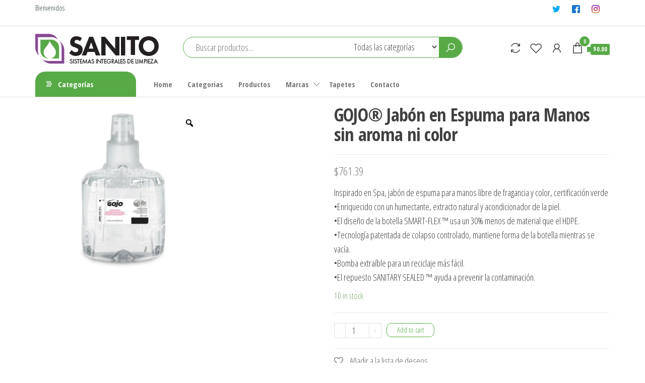

--- FILE ---
content_type: text/html; charset=UTF-8
request_url: https://sanito.mx/producto/gojo-jabon-en-espuma-para-manos-sin-aroma-ni-color/
body_size: 25288
content:
<!DOCTYPE html>
<html lang="es">
    <head>
        <meta charset="UTF-8">
        <meta name="viewport" content="width=device-width, initial-scale=1">
        <link rel="profile" href="http://gmpg.org/xfn/11">
        				<script>document.documentElement.className = document.documentElement.className + ' yes-js js_active js'</script>
				<title>GOJO® Jabón en Espuma para Manos sin aroma ni color &#8211; sanito</title>
<meta name='robots' content='max-image-preview:large' />
	<style>img:is([sizes="auto" i], [sizes^="auto," i]) { contain-intrinsic-size: 3000px 1500px }</style>
	<link rel='dns-prefetch' href='//fonts.googleapis.com' />
<link rel='dns-prefetch' href='//c0.wp.com' />
<link href='https://fonts.gstatic.com' crossorigin rel='preconnect' />
<link rel="alternate" type="application/rss+xml" title="sanito &raquo; Feed" href="https://sanito.mx/feed/" />
<link rel="alternate" type="application/rss+xml" title="sanito &raquo; RSS de los comentarios" href="https://sanito.mx/comments/feed/" />
<script type="text/javascript">
/* <![CDATA[ */
window._wpemojiSettings = {"baseUrl":"https:\/\/s.w.org\/images\/core\/emoji\/16.0.1\/72x72\/","ext":".png","svgUrl":"https:\/\/s.w.org\/images\/core\/emoji\/16.0.1\/svg\/","svgExt":".svg","source":{"concatemoji":"https:\/\/sanito.mx\/wp-includes\/js\/wp-emoji-release.min.js?ver=6.8.3"}};
/*! This file is auto-generated */
!function(s,n){var o,i,e;function c(e){try{var t={supportTests:e,timestamp:(new Date).valueOf()};sessionStorage.setItem(o,JSON.stringify(t))}catch(e){}}function p(e,t,n){e.clearRect(0,0,e.canvas.width,e.canvas.height),e.fillText(t,0,0);var t=new Uint32Array(e.getImageData(0,0,e.canvas.width,e.canvas.height).data),a=(e.clearRect(0,0,e.canvas.width,e.canvas.height),e.fillText(n,0,0),new Uint32Array(e.getImageData(0,0,e.canvas.width,e.canvas.height).data));return t.every(function(e,t){return e===a[t]})}function u(e,t){e.clearRect(0,0,e.canvas.width,e.canvas.height),e.fillText(t,0,0);for(var n=e.getImageData(16,16,1,1),a=0;a<n.data.length;a++)if(0!==n.data[a])return!1;return!0}function f(e,t,n,a){switch(t){case"flag":return n(e,"\ud83c\udff3\ufe0f\u200d\u26a7\ufe0f","\ud83c\udff3\ufe0f\u200b\u26a7\ufe0f")?!1:!n(e,"\ud83c\udde8\ud83c\uddf6","\ud83c\udde8\u200b\ud83c\uddf6")&&!n(e,"\ud83c\udff4\udb40\udc67\udb40\udc62\udb40\udc65\udb40\udc6e\udb40\udc67\udb40\udc7f","\ud83c\udff4\u200b\udb40\udc67\u200b\udb40\udc62\u200b\udb40\udc65\u200b\udb40\udc6e\u200b\udb40\udc67\u200b\udb40\udc7f");case"emoji":return!a(e,"\ud83e\udedf")}return!1}function g(e,t,n,a){var r="undefined"!=typeof WorkerGlobalScope&&self instanceof WorkerGlobalScope?new OffscreenCanvas(300,150):s.createElement("canvas"),o=r.getContext("2d",{willReadFrequently:!0}),i=(o.textBaseline="top",o.font="600 32px Arial",{});return e.forEach(function(e){i[e]=t(o,e,n,a)}),i}function t(e){var t=s.createElement("script");t.src=e,t.defer=!0,s.head.appendChild(t)}"undefined"!=typeof Promise&&(o="wpEmojiSettingsSupports",i=["flag","emoji"],n.supports={everything:!0,everythingExceptFlag:!0},e=new Promise(function(e){s.addEventListener("DOMContentLoaded",e,{once:!0})}),new Promise(function(t){var n=function(){try{var e=JSON.parse(sessionStorage.getItem(o));if("object"==typeof e&&"number"==typeof e.timestamp&&(new Date).valueOf()<e.timestamp+604800&&"object"==typeof e.supportTests)return e.supportTests}catch(e){}return null}();if(!n){if("undefined"!=typeof Worker&&"undefined"!=typeof OffscreenCanvas&&"undefined"!=typeof URL&&URL.createObjectURL&&"undefined"!=typeof Blob)try{var e="postMessage("+g.toString()+"("+[JSON.stringify(i),f.toString(),p.toString(),u.toString()].join(",")+"));",a=new Blob([e],{type:"text/javascript"}),r=new Worker(URL.createObjectURL(a),{name:"wpTestEmojiSupports"});return void(r.onmessage=function(e){c(n=e.data),r.terminate(),t(n)})}catch(e){}c(n=g(i,f,p,u))}t(n)}).then(function(e){for(var t in e)n.supports[t]=e[t],n.supports.everything=n.supports.everything&&n.supports[t],"flag"!==t&&(n.supports.everythingExceptFlag=n.supports.everythingExceptFlag&&n.supports[t]);n.supports.everythingExceptFlag=n.supports.everythingExceptFlag&&!n.supports.flag,n.DOMReady=!1,n.readyCallback=function(){n.DOMReady=!0}}).then(function(){return e}).then(function(){var e;n.supports.everything||(n.readyCallback(),(e=n.source||{}).concatemoji?t(e.concatemoji):e.wpemoji&&e.twemoji&&(t(e.twemoji),t(e.wpemoji)))}))}((window,document),window._wpemojiSettings);
/* ]]> */
</script>
<style id='wp-emoji-styles-inline-css' type='text/css'>

	img.wp-smiley, img.emoji {
		display: inline !important;
		border: none !important;
		box-shadow: none !important;
		height: 1em !important;
		width: 1em !important;
		margin: 0 0.07em !important;
		vertical-align: -0.1em !important;
		background: none !important;
		padding: 0 !important;
	}
</style>
<link rel='stylesheet' id='wp-block-library-css' href='https://c0.wp.com/c/6.8.3/wp-includes/css/dist/block-library/style.min.css' type='text/css' media='all' />
<style id='wp-block-library-inline-css' type='text/css'>
.has-text-align-justify{text-align:justify;}
</style>
<style id='classic-theme-styles-inline-css' type='text/css'>
/*! This file is auto-generated */
.wp-block-button__link{color:#fff;background-color:#32373c;border-radius:9999px;box-shadow:none;text-decoration:none;padding:calc(.667em + 2px) calc(1.333em + 2px);font-size:1.125em}.wp-block-file__button{background:#32373c;color:#fff;text-decoration:none}
</style>
<style id='ce4wp-subscribe-style-inline-css' type='text/css'>
.wp-block-ce4wp-subscribe{max-width:840px;margin:0 auto}.wp-block-ce4wp-subscribe .title{margin-bottom:0}.wp-block-ce4wp-subscribe .subTitle{margin-top:0;font-size:0.8em}.wp-block-ce4wp-subscribe .disclaimer{margin-top:5px;font-size:0.8em}.wp-block-ce4wp-subscribe .disclaimer .disclaimer-label{margin-left:10px}.wp-block-ce4wp-subscribe .inputBlock{width:100%;margin-bottom:10px}.wp-block-ce4wp-subscribe .inputBlock input{width:100%}.wp-block-ce4wp-subscribe .inputBlock label{display:inline-block}.wp-block-ce4wp-subscribe .submit-button{margin-top:25px;display:block}.wp-block-ce4wp-subscribe .required-text{display:inline-block;margin:0;padding:0;margin-left:0.3em}.wp-block-ce4wp-subscribe .onSubmission{height:0;max-width:840px;margin:0 auto}.wp-block-ce4wp-subscribe .firstNameSummary .lastNameSummary{text-transform:capitalize}.wp-block-ce4wp-subscribe .ce4wp-inline-notification{display:flex;flex-direction:row;align-items:center;padding:13px 10px;width:100%;height:40px;border-style:solid;border-color:orange;border-width:1px;border-left-width:4px;border-radius:3px;background:rgba(255,133,15,0.1);flex:none;order:0;flex-grow:1;margin:0px 0px}.wp-block-ce4wp-subscribe .ce4wp-inline-warning-text{font-style:normal;font-weight:normal;font-size:16px;line-height:20px;display:flex;align-items:center;color:#571600;margin-left:9px}.wp-block-ce4wp-subscribe .ce4wp-inline-warning-icon{color:orange}.wp-block-ce4wp-subscribe .ce4wp-inline-warning-arrow{color:#571600;margin-left:auto}.wp-block-ce4wp-subscribe .ce4wp-banner-clickable{cursor:pointer}.ce4wp-link{cursor:pointer}

.no-flex{display:block}.sub-header{margin-bottom:1em}


</style>
<link rel='stylesheet' id='mediaelement-css' href='https://c0.wp.com/c/6.8.3/wp-includes/js/mediaelement/mediaelementplayer-legacy.min.css' type='text/css' media='all' />
<link rel='stylesheet' id='wp-mediaelement-css' href='https://c0.wp.com/c/6.8.3/wp-includes/js/mediaelement/wp-mediaelement.min.css' type='text/css' media='all' />
<link rel='stylesheet' id='wc-blocks-vendors-style-css' href='https://c0.wp.com/p/woocommerce/6.7.0/packages/woocommerce-blocks/build/wc-blocks-vendors-style.css' type='text/css' media='all' />
<link rel='stylesheet' id='wc-blocks-style-css' href='https://c0.wp.com/p/woocommerce/6.7.0/packages/woocommerce-blocks/build/wc-blocks-style.css' type='text/css' media='all' />
<link rel='stylesheet' id='jquery-selectBox-css' href='https://sanito.mx/wp-content/plugins/yith-woocommerce-wishlist/assets/css/jquery.selectBox.css?ver=1.2.0' type='text/css' media='all' />
<link rel='stylesheet' id='yith-wcwl-font-awesome-css' href='https://sanito.mx/wp-content/plugins/yith-woocommerce-wishlist/assets/css/font-awesome.css?ver=4.7.0' type='text/css' media='all' />
<link rel='stylesheet' id='woocommerce_prettyPhoto_css-css' href='//sanito.mx/wp-content/plugins/woocommerce/assets/css/prettyPhoto.css?ver=3.1.6' type='text/css' media='all' />
<link rel='stylesheet' id='yith-wcwl-main-css' href='https://sanito.mx/wp-content/plugins/yith-woocommerce-wishlist/assets/css/style.css?ver=3.12.0' type='text/css' media='all' />
<style id='yith-wcwl-main-inline-css' type='text/css'>
.yith-wcwl-share li a{color: #FFFFFF;}.yith-wcwl-share li a:hover{color: #FFFFFF;}.yith-wcwl-share a.facebook{background: #39599E; background-color: #39599E;}.yith-wcwl-share a.facebook:hover{background: #595A5A; background-color: #595A5A;}.yith-wcwl-share a.twitter{background: #45AFE2; background-color: #45AFE2;}.yith-wcwl-share a.twitter:hover{background: #595A5A; background-color: #595A5A;}.yith-wcwl-share a.pinterest{background: #AB2E31; background-color: #AB2E31;}.yith-wcwl-share a.pinterest:hover{background: #595A5A; background-color: #595A5A;}.yith-wcwl-share a.email{background: #FBB102; background-color: #FBB102;}.yith-wcwl-share a.email:hover{background: #595A5A; background-color: #595A5A;}.yith-wcwl-share a.whatsapp{background: #00A901; background-color: #00A901;}.yith-wcwl-share a.whatsapp:hover{background: #595A5A; background-color: #595A5A;}
</style>
<style id='global-styles-inline-css' type='text/css'>
:root{--wp--preset--aspect-ratio--square: 1;--wp--preset--aspect-ratio--4-3: 4/3;--wp--preset--aspect-ratio--3-4: 3/4;--wp--preset--aspect-ratio--3-2: 3/2;--wp--preset--aspect-ratio--2-3: 2/3;--wp--preset--aspect-ratio--16-9: 16/9;--wp--preset--aspect-ratio--9-16: 9/16;--wp--preset--color--black: #000000;--wp--preset--color--cyan-bluish-gray: #abb8c3;--wp--preset--color--white: #ffffff;--wp--preset--color--pale-pink: #f78da7;--wp--preset--color--vivid-red: #cf2e2e;--wp--preset--color--luminous-vivid-orange: #ff6900;--wp--preset--color--luminous-vivid-amber: #fcb900;--wp--preset--color--light-green-cyan: #7bdcb5;--wp--preset--color--vivid-green-cyan: #00d084;--wp--preset--color--pale-cyan-blue: #8ed1fc;--wp--preset--color--vivid-cyan-blue: #0693e3;--wp--preset--color--vivid-purple: #9b51e0;--wp--preset--gradient--vivid-cyan-blue-to-vivid-purple: linear-gradient(135deg,rgba(6,147,227,1) 0%,rgb(155,81,224) 100%);--wp--preset--gradient--light-green-cyan-to-vivid-green-cyan: linear-gradient(135deg,rgb(122,220,180) 0%,rgb(0,208,130) 100%);--wp--preset--gradient--luminous-vivid-amber-to-luminous-vivid-orange: linear-gradient(135deg,rgba(252,185,0,1) 0%,rgba(255,105,0,1) 100%);--wp--preset--gradient--luminous-vivid-orange-to-vivid-red: linear-gradient(135deg,rgba(255,105,0,1) 0%,rgb(207,46,46) 100%);--wp--preset--gradient--very-light-gray-to-cyan-bluish-gray: linear-gradient(135deg,rgb(238,238,238) 0%,rgb(169,184,195) 100%);--wp--preset--gradient--cool-to-warm-spectrum: linear-gradient(135deg,rgb(74,234,220) 0%,rgb(151,120,209) 20%,rgb(207,42,186) 40%,rgb(238,44,130) 60%,rgb(251,105,98) 80%,rgb(254,248,76) 100%);--wp--preset--gradient--blush-light-purple: linear-gradient(135deg,rgb(255,206,236) 0%,rgb(152,150,240) 100%);--wp--preset--gradient--blush-bordeaux: linear-gradient(135deg,rgb(254,205,165) 0%,rgb(254,45,45) 50%,rgb(107,0,62) 100%);--wp--preset--gradient--luminous-dusk: linear-gradient(135deg,rgb(255,203,112) 0%,rgb(199,81,192) 50%,rgb(65,88,208) 100%);--wp--preset--gradient--pale-ocean: linear-gradient(135deg,rgb(255,245,203) 0%,rgb(182,227,212) 50%,rgb(51,167,181) 100%);--wp--preset--gradient--electric-grass: linear-gradient(135deg,rgb(202,248,128) 0%,rgb(113,206,126) 100%);--wp--preset--gradient--midnight: linear-gradient(135deg,rgb(2,3,129) 0%,rgb(40,116,252) 100%);--wp--preset--font-size--small: 13px;--wp--preset--font-size--medium: 20px;--wp--preset--font-size--large: 36px;--wp--preset--font-size--x-large: 42px;--wp--preset--spacing--20: 0.44rem;--wp--preset--spacing--30: 0.67rem;--wp--preset--spacing--40: 1rem;--wp--preset--spacing--50: 1.5rem;--wp--preset--spacing--60: 2.25rem;--wp--preset--spacing--70: 3.38rem;--wp--preset--spacing--80: 5.06rem;--wp--preset--shadow--natural: 6px 6px 9px rgba(0, 0, 0, 0.2);--wp--preset--shadow--deep: 12px 12px 50px rgba(0, 0, 0, 0.4);--wp--preset--shadow--sharp: 6px 6px 0px rgba(0, 0, 0, 0.2);--wp--preset--shadow--outlined: 6px 6px 0px -3px rgba(255, 255, 255, 1), 6px 6px rgba(0, 0, 0, 1);--wp--preset--shadow--crisp: 6px 6px 0px rgba(0, 0, 0, 1);}:where(.is-layout-flex){gap: 0.5em;}:where(.is-layout-grid){gap: 0.5em;}body .is-layout-flex{display: flex;}.is-layout-flex{flex-wrap: wrap;align-items: center;}.is-layout-flex > :is(*, div){margin: 0;}body .is-layout-grid{display: grid;}.is-layout-grid > :is(*, div){margin: 0;}:where(.wp-block-columns.is-layout-flex){gap: 2em;}:where(.wp-block-columns.is-layout-grid){gap: 2em;}:where(.wp-block-post-template.is-layout-flex){gap: 1.25em;}:where(.wp-block-post-template.is-layout-grid){gap: 1.25em;}.has-black-color{color: var(--wp--preset--color--black) !important;}.has-cyan-bluish-gray-color{color: var(--wp--preset--color--cyan-bluish-gray) !important;}.has-white-color{color: var(--wp--preset--color--white) !important;}.has-pale-pink-color{color: var(--wp--preset--color--pale-pink) !important;}.has-vivid-red-color{color: var(--wp--preset--color--vivid-red) !important;}.has-luminous-vivid-orange-color{color: var(--wp--preset--color--luminous-vivid-orange) !important;}.has-luminous-vivid-amber-color{color: var(--wp--preset--color--luminous-vivid-amber) !important;}.has-light-green-cyan-color{color: var(--wp--preset--color--light-green-cyan) !important;}.has-vivid-green-cyan-color{color: var(--wp--preset--color--vivid-green-cyan) !important;}.has-pale-cyan-blue-color{color: var(--wp--preset--color--pale-cyan-blue) !important;}.has-vivid-cyan-blue-color{color: var(--wp--preset--color--vivid-cyan-blue) !important;}.has-vivid-purple-color{color: var(--wp--preset--color--vivid-purple) !important;}.has-black-background-color{background-color: var(--wp--preset--color--black) !important;}.has-cyan-bluish-gray-background-color{background-color: var(--wp--preset--color--cyan-bluish-gray) !important;}.has-white-background-color{background-color: var(--wp--preset--color--white) !important;}.has-pale-pink-background-color{background-color: var(--wp--preset--color--pale-pink) !important;}.has-vivid-red-background-color{background-color: var(--wp--preset--color--vivid-red) !important;}.has-luminous-vivid-orange-background-color{background-color: var(--wp--preset--color--luminous-vivid-orange) !important;}.has-luminous-vivid-amber-background-color{background-color: var(--wp--preset--color--luminous-vivid-amber) !important;}.has-light-green-cyan-background-color{background-color: var(--wp--preset--color--light-green-cyan) !important;}.has-vivid-green-cyan-background-color{background-color: var(--wp--preset--color--vivid-green-cyan) !important;}.has-pale-cyan-blue-background-color{background-color: var(--wp--preset--color--pale-cyan-blue) !important;}.has-vivid-cyan-blue-background-color{background-color: var(--wp--preset--color--vivid-cyan-blue) !important;}.has-vivid-purple-background-color{background-color: var(--wp--preset--color--vivid-purple) !important;}.has-black-border-color{border-color: var(--wp--preset--color--black) !important;}.has-cyan-bluish-gray-border-color{border-color: var(--wp--preset--color--cyan-bluish-gray) !important;}.has-white-border-color{border-color: var(--wp--preset--color--white) !important;}.has-pale-pink-border-color{border-color: var(--wp--preset--color--pale-pink) !important;}.has-vivid-red-border-color{border-color: var(--wp--preset--color--vivid-red) !important;}.has-luminous-vivid-orange-border-color{border-color: var(--wp--preset--color--luminous-vivid-orange) !important;}.has-luminous-vivid-amber-border-color{border-color: var(--wp--preset--color--luminous-vivid-amber) !important;}.has-light-green-cyan-border-color{border-color: var(--wp--preset--color--light-green-cyan) !important;}.has-vivid-green-cyan-border-color{border-color: var(--wp--preset--color--vivid-green-cyan) !important;}.has-pale-cyan-blue-border-color{border-color: var(--wp--preset--color--pale-cyan-blue) !important;}.has-vivid-cyan-blue-border-color{border-color: var(--wp--preset--color--vivid-cyan-blue) !important;}.has-vivid-purple-border-color{border-color: var(--wp--preset--color--vivid-purple) !important;}.has-vivid-cyan-blue-to-vivid-purple-gradient-background{background: var(--wp--preset--gradient--vivid-cyan-blue-to-vivid-purple) !important;}.has-light-green-cyan-to-vivid-green-cyan-gradient-background{background: var(--wp--preset--gradient--light-green-cyan-to-vivid-green-cyan) !important;}.has-luminous-vivid-amber-to-luminous-vivid-orange-gradient-background{background: var(--wp--preset--gradient--luminous-vivid-amber-to-luminous-vivid-orange) !important;}.has-luminous-vivid-orange-to-vivid-red-gradient-background{background: var(--wp--preset--gradient--luminous-vivid-orange-to-vivid-red) !important;}.has-very-light-gray-to-cyan-bluish-gray-gradient-background{background: var(--wp--preset--gradient--very-light-gray-to-cyan-bluish-gray) !important;}.has-cool-to-warm-spectrum-gradient-background{background: var(--wp--preset--gradient--cool-to-warm-spectrum) !important;}.has-blush-light-purple-gradient-background{background: var(--wp--preset--gradient--blush-light-purple) !important;}.has-blush-bordeaux-gradient-background{background: var(--wp--preset--gradient--blush-bordeaux) !important;}.has-luminous-dusk-gradient-background{background: var(--wp--preset--gradient--luminous-dusk) !important;}.has-pale-ocean-gradient-background{background: var(--wp--preset--gradient--pale-ocean) !important;}.has-electric-grass-gradient-background{background: var(--wp--preset--gradient--electric-grass) !important;}.has-midnight-gradient-background{background: var(--wp--preset--gradient--midnight) !important;}.has-small-font-size{font-size: var(--wp--preset--font-size--small) !important;}.has-medium-font-size{font-size: var(--wp--preset--font-size--medium) !important;}.has-large-font-size{font-size: var(--wp--preset--font-size--large) !important;}.has-x-large-font-size{font-size: var(--wp--preset--font-size--x-large) !important;}
:where(.wp-block-post-template.is-layout-flex){gap: 1.25em;}:where(.wp-block-post-template.is-layout-grid){gap: 1.25em;}
:where(.wp-block-columns.is-layout-flex){gap: 2em;}:where(.wp-block-columns.is-layout-grid){gap: 2em;}
:root :where(.wp-block-pullquote){font-size: 1.5em;line-height: 1.6;}
</style>
<link rel='stylesheet' id='apsw-styles-css' href='https://sanito.mx/wp-content/plugins/advanced-product-search-for-woo/assets/front/css/style.css?ver=1768469550' type='text/css' media='all' />
<style id='apsw-styles-inline-css' type='text/css'>
  .apsw-search-wrap {max-width:999px;}
		.apsw-search-wrap .apsw-search-form input[type='search'],.apsw-search-wrap.apsw_search_form_style_4 button.apsw-search-btn,.apsw-search-wrap.apsw_search_form_style_5 button.apsw-search-btn,.apsw-search-wrap.apsw_search_form_style_6 button.apsw-search-btn,.apsw-search-wrap .apsw-search-btn{ height:56px; line-height: 56px }
		.apsw-search-wrap .apsw-select-box-wrap{height:56px;}
		.apsw-search-wrap .apsw-category-items{ line-height: 56px; }
		.apsw_ajax_result{ top:57px; }
		.apsw-search-wrap .apsw-search-form{ background:#fff; border-color:#e2e1e6; }.apsw-search-wrap .apsw-category-items,.apsw-search-wrap .apsw-search-form input[type='search']{color:#43454b; }.apsw-search-wrap.apsw_search_form_style_4 button.apsw-search-btn, .apsw-search-wrap.apsw_search_form_style_5 button.apsw-search-btn, .apsw-search-wrap.apsw_search_form_style_6 button.apsw-search-btn{ color:#fff; background:#d83c3c; }.apsw-search-wrap .apsw-search-btn svg{ fill:#d83c3c; }.apsw-search-wrap.apsw_search_form_style_4 button.apsw-search-btn::before, .apsw-search-wrap.apsw_search_form_style_5 button.apsw-search-btn::before, .apsw-search-wrap.apsw_search_form_style_6 button.apsw-search-btn::before { border-color: transparent #d83c3c  transparent;; }.apsw_ajax_result .apsw_result_wrap{ background:#fff; border-color:#e2e1e6; } ul.apsw_data_container li:hover{ background:#d9d9d9; border-color:#e2e1e6; } ul.apsw_data_container li .apsw-name{ color:#000;} ul.apsw_data_container li .apsw-price{ color:#000;} ul.apsw_data_container li .apsw_result_excerpt{ color:#989499;} ul.apsw_data_container li .apsw_result_category{ color:#dd0000;} ul.apsw_data_container li.apsw_featured{ background:#C7FBAE;} ul.apsw_data_container li .apsw_result_on_sale{ background:#5391E8;} ul.apsw_data_container li .apsw_result_stock{ color:#dd0000;} 
</style>
<link rel='stylesheet' id='contact-form-7-css' href='https://sanito.mx/wp-content/plugins/contact-form-7/includes/css/styles.css?ver=5.6.1' type='text/css' media='all' />
<link rel='stylesheet' id='photoswipe-css' href='https://c0.wp.com/p/woocommerce/6.7.0/assets/css/photoswipe/photoswipe.min.css' type='text/css' media='all' />
<link rel='stylesheet' id='photoswipe-default-skin-css' href='https://c0.wp.com/p/woocommerce/6.7.0/assets/css/photoswipe/default-skin/default-skin.min.css' type='text/css' media='all' />
<link rel='stylesheet' id='woocommerce-layout-css' href='https://c0.wp.com/p/woocommerce/6.7.0/assets/css/woocommerce-layout.css' type='text/css' media='all' />
<style id='woocommerce-layout-inline-css' type='text/css'>

	.infinite-scroll .woocommerce-pagination {
		display: none;
	}
</style>
<link rel='stylesheet' id='woocommerce-smallscreen-css' href='https://c0.wp.com/p/woocommerce/6.7.0/assets/css/woocommerce-smallscreen.css' type='text/css' media='only screen and (max-width: 768px)' />
<link rel='stylesheet' id='woocommerce-general-css' href='https://c0.wp.com/p/woocommerce/6.7.0/assets/css/woocommerce.css' type='text/css' media='all' />
<style id='woocommerce-inline-inline-css' type='text/css'>
.woocommerce form .form-row .required { visibility: visible; }
</style>
<link rel='stylesheet' id='woo-variation-gallery-slider-css' href='https://sanito.mx/wp-content/plugins/woo-variation-gallery/assets/css/slick.min.css?ver=1.8.1' type='text/css' media='all' />
<link rel='stylesheet' id='dashicons-css' href='https://c0.wp.com/c/6.8.3/wp-includes/css/dashicons.min.css' type='text/css' media='all' />
<style id='dashicons-inline-css' type='text/css'>
[data-font="Dashicons"]:before {font-family: 'Dashicons' !important;content: attr(data-icon) !important;speak: none !important;font-weight: normal !important;font-variant: normal !important;text-transform: none !important;line-height: 1 !important;font-style: normal !important;-webkit-font-smoothing: antialiased !important;-moz-osx-font-smoothing: grayscale !important;}
</style>
<link rel='stylesheet' id='woo-variation-gallery-css' href='https://sanito.mx/wp-content/plugins/woo-variation-gallery/assets/css/frontend.min.css?ver=1659893020' type='text/css' media='all' />
<style id='woo-variation-gallery-inline-css' type='text/css'>
:root {--wvg-thumbnail-item: 4;--wvg-thumbnail-item-gap: 0px;--wvg-single-image-size: 600px;--wvg-gallery-width: 30%;--wvg-gallery-margin: 30px;}/* Default Width */.woo-variation-product-gallery {max-width: 30% !important;width: 100%;}/* Medium Devices, Desktops *//* Small Devices, Tablets */@media only screen and (max-width: 768px) {.woo-variation-product-gallery {width: 720px;max-width: 100% !important;}}/* Extra Small Devices, Phones */@media only screen and (max-width: 480px) {.woo-variation-product-gallery {width: 320px;max-width: 100% !important;}}
</style>
<link rel='stylesheet' id='woo-variation-swatches-css' href='https://sanito.mx/wp-content/plugins/woo-variation-swatches/assets/css/frontend.min.css?ver=1659893020' type='text/css' media='all' />
<style id='woo-variation-swatches-inline-css' type='text/css'>
:root {
--wvs-tick:url("data:image/svg+xml;utf8,%3Csvg filter='drop-shadow(0px 0px 2px rgb(0 0 0 / .8))' xmlns='http://www.w3.org/2000/svg'  viewBox='0 0 30 30'%3E%3Cpath fill='none' stroke='%23ffffff' stroke-linecap='round' stroke-linejoin='round' stroke-width='4' d='M4 16L11 23 27 7'/%3E%3C/svg%3E");

--wvs-cross:url("data:image/svg+xml;utf8,%3Csvg filter='drop-shadow(0px 0px 5px rgb(255 255 255 / .6))' xmlns='http://www.w3.org/2000/svg' width='72px' height='72px' viewBox='0 0 24 24'%3E%3Cpath fill='none' stroke='%23ff0000' stroke-linecap='round' stroke-width='0.6' d='M5 5L19 19M19 5L5 19'/%3E%3C/svg%3E");
--wvs-single-product-item-width:30px;
--wvs-single-product-item-height:30px;
--wvs-single-product-item-font-size:16px}
</style>
<link rel='stylesheet' id='jquery-colorbox-css' href='https://sanito.mx/wp-content/plugins/yith-woocommerce-compare/assets/css/colorbox.css?ver=1.4.21' type='text/css' media='all' />
<link rel='stylesheet' id='envo-shop-fonts-css' href='https://fonts.googleapis.com/css?family=Open+Sans+Condensed%3A300%2C500%2C700&#038;subset=cyrillic%2Ccyrillic-ext%2Cgreek%2Cgreek-ext%2Clatin-ext%2Cvietnamese' type='text/css' media='all' />
<link rel='stylesheet' id='bootstrap-css' href='https://sanito.mx/wp-content/themes/envo-shop/css/bootstrap.css?ver=3.3.7' type='text/css' media='all' />
<link rel='stylesheet' id='mmenu-light-css' href='https://sanito.mx/wp-content/themes/envo-shop/css/mmenu-light.min.css?ver=1.0.9' type='text/css' media='all' />
<link rel='stylesheet' id='envo-shop-stylesheet-css' href='https://sanito.mx/wp-content/themes/envo-shop/style.css?ver=1.0.9' type='text/css' media='all' />
<link rel='stylesheet' id='line-awesome-css' href='https://sanito.mx/wp-content/themes/envo-shop/css/line-awesome.min.css?ver=1.3.0' type='text/css' media='all' />
<link rel='stylesheet' id='atawc-frontend-css' href='https://sanito.mx/wp-content/plugins/variation-swatches-style/assets/css/frontend.css?ver=20160615' type='text/css' media='all' />
<style id='atawc-frontend-inline-css' type='text/css'>
.saiful{color:#fff;}
</style>
<link rel='stylesheet' id='jetpack_css-css' href='https://c0.wp.com/p/jetpack/11.2.2/css/jetpack.css' type='text/css' media='all' />
<script type="text/template" id="tmpl-variation-template">
	<div class="woocommerce-variation-description">{{{ data.variation.variation_description }}}</div>
	<div class="woocommerce-variation-price">{{{ data.variation.price_html }}}</div>
	<div class="woocommerce-variation-availability">{{{ data.variation.availability_html }}}</div>
</script>
<script type="text/template" id="tmpl-unavailable-variation-template">
	<p>Sorry, this product is unavailable. Please choose a different combination.</p>
</script>
<!--n2css--><script type="text/javascript" src="https://c0.wp.com/c/6.8.3/wp-includes/js/jquery/jquery.min.js" id="jquery-core-js"></script>
<script type="text/javascript" src="https://c0.wp.com/c/6.8.3/wp-includes/js/jquery/jquery-migrate.min.js" id="jquery-migrate-js"></script>
<script type="text/javascript" id="apsw-plugins-scripts-js-extra">
/* <![CDATA[ */
var apsw_localize = {"ajaxurl":"https:\/\/sanito.mx\/wp-admin\/admin-ajax.php","view_text":"View All","text":{"working":"Working..."}};
/* ]]> */
</script>
<script type="text/javascript" src="https://sanito.mx/wp-content/plugins/advanced-product-search-for-woo/assets/front/js/scripts.js?ver=6.8.3" id="apsw-plugins-scripts-js"></script>
<link rel="https://api.w.org/" href="https://sanito.mx/wp-json/" /><link rel="alternate" title="JSON" type="application/json" href="https://sanito.mx/wp-json/wp/v2/product/2689" /><link rel="EditURI" type="application/rsd+xml" title="RSD" href="https://sanito.mx/xmlrpc.php?rsd" />
<meta name="generator" content="WordPress 6.8.3" />
<meta name="generator" content="WooCommerce 6.7.0" />
<link rel="canonical" href="https://sanito.mx/producto/gojo-jabon-en-espuma-para-manos-sin-aroma-ni-color/" />
<link rel='shortlink' href='https://sanito.mx/?p=2689' />
<link rel="alternate" title="oEmbed (JSON)" type="application/json+oembed" href="https://sanito.mx/wp-json/oembed/1.0/embed?url=https%3A%2F%2Fsanito.mx%2Fproducto%2Fgojo-jabon-en-espuma-para-manos-sin-aroma-ni-color%2F" />
<link rel="alternate" title="oEmbed (XML)" type="text/xml+oembed" href="https://sanito.mx/wp-json/oembed/1.0/embed?url=https%3A%2F%2Fsanito.mx%2Fproducto%2Fgojo-jabon-en-espuma-para-manos-sin-aroma-ni-color%2F&#038;format=xml" />
	<noscript><style>.woocommerce-product-gallery{ opacity: 1 !important; }</style></noscript>
	            <style type="text/css" id="envo-shop-header-css">
            	
                                .site-title,
                    .site-description {
                        position: absolute;
                        clip: rect(1px, 1px, 1px, 1px);
                    }
            	
            </style>
            			<style type="text/css">
				/* If html does not have either class, do not show lazy loaded images. */
				html:not( .jetpack-lazy-images-js-enabled ):not( .js ) .jetpack-lazy-image {
					display: none;
				}
			</style>
			<script>
				document.documentElement.classList.add(
					'jetpack-lazy-images-js-enabled'
				);
			</script>
				<style type="text/css" id="wp-custom-css">
			.menu-description{
	background-color: #58aa47;
	color:#ffff;
}

.menu-description:after{
	border-top-color: #58aa47;
}

.navbar-nav > li > a.envo-categories-menu-first{
	background-color:  #58aa47 !important;
	color:#ffff;
}

button.header-search-button{
	background-color: #58aa47;
	color:#ffff;
}

.header-search-form{
	border-color: #58aa47;
}

.cart-contents span.count{
	border-color: #58aa47;
	background-color: #58aa47;
	color:#ffff;
}

.amount-cart{
	border-color: #58aa47;
	background-color: #58aa47;
	color:#ffff;
}

.amount-cart:before{
	border-color: #58aa47;
	background-color: #58aa47;
}

.nav > li.active > a:after, .current-page-parent:after, .nav > li > a:hover:after{
	background-color: #58aa47;
}

.footer-credits-text{
	display:none
}

.woocommerce button.button.alt{
	color:#58aa47;
}

a{
	color:#58aa47;
}

.woocommerce div.product .woocommerce-tabs ul.tabs li a{
	color:#58aa47;
}

.woocommerce a.button{
	color:#58aa47;
}

.float-cart, .float-login, .float-wishlist{
	display:none;
}

.dropdown-menu li a{
	font-weight:bold;
}

.dropdown-menu > .active > a, .dropdown-menu > .active > a:hover, .dropdown-menu > .active > a:focus{
	background-color: #58aa47; 
}		</style>
				<style type="text/css">
			
			 
				.atawc-swatches .swatch.swatch-label,
				ul.smart_attribute.label li  a{
					font-size:13px;
					color:#000;
					background:#c8c8c8;
					border:1px solid #000;
					
				}
				.atawc-swatches .swatch.swatch-label:hover,
				.atawc-swatches .swatch.swatch-label.selected,
				ul.smart_attribute.label li  a:hover,
				ul.smart_attribute.label li  a.active{
					color:#000;
					background:#c8c8c8;
					border:1px solid #c8c8c8;
				}
				
				.ed-tooltip { color:#000;   background:#fff}
				.ed-tooltip:after{
			border-top-color:#fff			
		}
		.atawc-swatches .tick_sign::before {
  			  border-color: #000!important;
			  border-color:#fff		}
        </style>
        </head>
    <body id="blog" class="wp-singular product-template-default single single-product postid-2689 wp-custom-logo wp-theme-envo-shop theme-envo-shop woocommerce woocommerce-page woocommerce-no-js woo-variation-gallery woo-variation-gallery-theme-envo-shop woo-variation-swatches wvs-behavior-blur wvs-theme-envo-shop wvs-show-label wvs-tooltip elementor-default elementor-kit-5">
        <a class="skip-link screen-reader-text" href="#site-content">Saltar al contenido</a>        <div class="page-wrap">
                <div class="top-bar-section container-fluid">
        <div class="container">
            <div class="row">
                <div id="text-2" class="widget widget_text col-sm-4">			<div class="textwidget"><p>Bienvenidos</p>
</div>
		</div><div id="text-3" class="widget widget_text col-sm-4">			<div class="textwidget"></div>
		</div><div id="text-4" class="widget widget_text col-sm-4">			<div class="textwidget"><p><img decoding="async" class="alignnone size-full wp-image-329" src="https://sanito.mx/wp-content/uploads/2021/03/gorjeo.png" alt="" width="16" height="16" /> <img decoding="async" class="alignnone size-medium wp-image-330" src="https://sanito.mx/wp-content/uploads/2021/03/facebook.png" alt="" width="16" height="16" /> <img decoding="async" class="alignnone size-medium wp-image-331" src="https://sanito.mx/wp-content/uploads/2021/03/instagram.png" alt="" width="16" height="16" /></p>
</div>
		</div>            </div>
        </div>
    </div>
<div class="site-header container-fluid">
    <div class="container" >
        <div class="heading-row row" >
            <div class="site-heading col-md-3 hidden-xs" >
                            <div class="site-branding-logo">
                <a href="https://sanito.mx/" class="custom-logo-link" rel="home"><img width="245" height="60" src="https://sanito.mx/wp-content/uploads/2021/03/cropped-image008.png" class="custom-logo" alt="sanito" decoding="async" /></a>            </div>
            <div class="site-branding-text">
                                    <p class="site-title"><a href="https://sanito.mx/" rel="home">sanito</a></p>
                
                            </div><!-- .site-branding-text -->
                    </div>
            <div class="search-heading col-md-6 col-xs-12">
                                    <div class="header-search-form">
                        <form role="search" method="get" action="https://sanito.mx/">
                            <input type="hidden" name="post_type" value="product" />
                            <input class="header-search-input" name="s" type="text" placeholder="Buscar productos..."/>
                            <select class="header-search-select" name="product_cat">
                                <option value="">Todas las categorías</option> 
                                <option value="sin-categorizar">Sin categorizar (60)</option><option value="banos">Baños (54)</option><option value="cocinas">Cocinas (29)</option><option value="papel-de-bano">Papel de baño (15)</option><option value="pisos">Pisos (42)</option><option value="toalla-en-rollo">Toalla en rollo (13)</option><option value="toalla-interdoblada">Toalla interdoblada (8)</option>                            </select>
                            <button class="header-search-button" type="submit"><i class="la la-search" aria-hidden="true"></i></button>
                        </form>
                    </div>
                                            </div>
                            <div class="header-right col-md-3 hidden-xs" >
                                <div class="header-cart">
                <div class="header-cart-block">
                    <div class="header-cart-inner">
                        	
        <a class="cart-contents" href="https://sanito.mx/cart/" data-tooltip="Carrito" title="Carrito">
            <i class="la la-shopping-bag"><span class="count">0</span></i>
            <div class="amount-cart hidden-xs">&#036;0.00</div> 
        </a>
                                <ul class="site-header-cart menu list-unstyled text-center">
                            <li>
                                <div class="widget woocommerce widget_shopping_cart"><div class="widget_shopping_cart_content"></div></div>                            </li>
                        </ul>
                    </div>
                </div>
            </div>
                                            <div class="header-my-account">
                <div class="header-login"> 
                    <a href="https://sanito.mx/my-account/" data-tooltip="Mi cuenta" title="Mi cuenta">
                        <i class="la la-user"></i>
                    </a>
                </div>
            </div>
                                            <div class="header-wishlist">
                <a href="https://sanito.mx/wishlist/" data-tooltip="Lista de deseos" title="Lista de deseos">
                    <i class="lar la-heart"></i>
                </a>
            </div>
                                            <div class="header-compare product">
                <a class="compare added" rel="nofollow" href="/producto/gojo-jabon-en-espuma-para-manos-sin-aroma-ni-color/?action=yith-woocompare-view-table&#038;iframe=yes" data-tooltip="Compara" title="Compara">
                    <i class="la la-sync"></i>
                </a>
            </div>
                            </div>	
                    </div>
    </div>
</div>
 
<div class="main-menu">
    <nav id="site-navigation" class="navbar navbar-default">     
        <div class="container">   
            <div class="navbar-header">
                <div class="site-heading mobile-heading visible-xs" >
                                <div class="site-branding-logo">
                <a href="https://sanito.mx/" class="custom-logo-link" rel="home"><img width="245" height="60" src="https://sanito.mx/wp-content/uploads/2021/03/cropped-image008.png" class="custom-logo" alt="sanito" decoding="async" /></a>            </div>
            <div class="site-branding-text">
                                    <p class="site-title"><a href="https://sanito.mx/" rel="home">sanito</a></p>
                
                            </div><!-- .site-branding-text -->
                        </div>
                                    <span class="navbar-brand brand-absolute visible-xs">Menú</span>
                                            <div class="mobile-cart visible-xs" >
                                        <div class="header-cart">
                <div class="header-cart-block">
                    <div class="header-cart-inner">
                        	
        <a class="cart-contents" href="https://sanito.mx/cart/" data-tooltip="Carrito" title="Carrito">
            <i class="la la-shopping-bag"><span class="count">0</span></i>
            <div class="amount-cart hidden-xs">&#036;0.00</div> 
        </a>
                                <ul class="site-header-cart menu list-unstyled text-center">
                            <li>
                                <div class="widget woocommerce widget_shopping_cart"><div class="widget_shopping_cart_content"></div></div>                            </li>
                        </ul>
                    </div>
                </div>
            </div>
                                    </div>	
                                                                <div class="mobile-account visible-xs" >
                                        <div class="header-my-account">
                <div class="header-login"> 
                    <a href="https://sanito.mx/my-account/" data-tooltip="Mi cuenta" title="Mi cuenta">
                        <i class="la la-user"></i>
                    </a>
                </div>
            </div>
                                    </div>
                                                                <div class="mobile-wishlist visible-xs" >
                                        <div class="header-wishlist">
                <a href="https://sanito.mx/wishlist/" data-tooltip="Lista de deseos" title="Lista de deseos">
                    <i class="lar la-heart"></i>
                </a>
            </div>
                                    </div>
                                                                <div class="mobile-compare visible-xs" >
                                        <div class="header-compare product">
                <a class="compare added" rel="nofollow" href="/producto/gojo-jabon-en-espuma-para-manos-sin-aroma-ni-color/?action=yith-woocompare-view-table&#038;iframe=yes" data-tooltip="Compara" title="Compara">
                    <i class="la la-sync"></i>
                </a>
            </div>
                                    </div>
                                        <a href="#" id="main-menu-panel" class="open-panel" data-panel="main-menu-panel">
                        <span></span>
                        <span></span>
                        <span></span>
                    </a>
                            </div>
                        <ul class="envo-categories-menu hidden-xs nav navbar-nav navbar-left">
                <li class="menu-item menu-item-has-children dropdown">
                    <a class="envo-categories-menu-first" href="#">
                        Categorías                    </a>
                                 </li>
            </ul>
            <div id="my-menu" class="menu-container"><ul id="menu-main-menu" class="nav navbar-nav navbar-left"><li itemscope="itemscope" itemtype="https://www.schema.org/SiteNavigationElement" id="menu-item-306" class="menu-item menu-item-type-post_type menu-item-object-page menu-item-home menu-item-306 nav-item"><a title="Home" href="https://sanito.mx/" class="nav-link">Home</a></li>
<li itemscope="itemscope" itemtype="https://www.schema.org/SiteNavigationElement" id="menu-item-950" class="menu-item menu-item-type-post_type menu-item-object-page menu-item-950 nav-item"><a title="Categorias" href="https://sanito.mx/categorias/" class="nav-link">Categorias</a></li>
<li itemscope="itemscope" itemtype="https://www.schema.org/SiteNavigationElement" id="menu-item-801" class="menu-item menu-item-type-post_type_archive menu-item-object-product menu-item-801 nav-item"><a title="Productos" href="https://sanito.mx/tienda/" class="nav-link">Productos</a></li>
<li itemscope="itemscope" itemtype="https://www.schema.org/SiteNavigationElement" id="menu-item-323" class="menu-item menu-item-type-custom menu-item-object-custom menu-item-has-children dropdown menu-item-323 nav-item"><a title="Marcas" href="#" data-toggle="dropdown" aria-haspopup="true" aria-expanded="false" class="dropdown-toggle nav-link" id="menu-item-dropdown-323">Marcas</a>
<ul class="dropdown-menu" aria-labelledby="menu-item-dropdown-323" role="menu">
	<li itemscope="itemscope" itemtype="https://www.schema.org/SiteNavigationElement" id="menu-item-1548" class="menu-item menu-item-type-post_type menu-item-object-page menu-item-1548 nav-item"><a title="Psf Institucional" href="https://sanito.mx/psf/" class="dropdown-item">Psf Institucional</a></li>
	<li itemscope="itemscope" itemtype="https://www.schema.org/SiteNavigationElement" id="menu-item-1549" class="menu-item menu-item-type-post_type menu-item-object-page menu-item-1549 nav-item"><a title="Tork" href="https://sanito.mx/tork/" class="dropdown-item">Tork</a></li>
	<li itemscope="itemscope" itemtype="https://www.schema.org/SiteNavigationElement" id="menu-item-1550" class="menu-item menu-item-type-post_type menu-item-object-page menu-item-1550 nav-item"><a title="Greymoon" href="https://sanito.mx/greymoon/" class="dropdown-item">Greymoon</a></li>
	<li itemscope="itemscope" itemtype="https://www.schema.org/SiteNavigationElement" id="menu-item-1552" class="menu-item menu-item-type-post_type menu-item-object-page menu-item-1552 nav-item"><a title="3M" href="https://sanito.mx/3-2/" class="dropdown-item">3M</a></li>
	<li itemscope="itemscope" itemtype="https://www.schema.org/SiteNavigationElement" id="menu-item-1551" class="menu-item menu-item-type-post_type menu-item-object-page menu-item-1551 nav-item"><a title="Masisa" href="https://sanito.mx/masisa/" class="dropdown-item">Masisa</a></li>
	<li itemscope="itemscope" itemtype="https://www.schema.org/SiteNavigationElement" id="menu-item-1624" class="menu-item menu-item-type-post_type menu-item-object-page menu-item-1624 nav-item"><a title="Purell" href="https://sanito.mx/purell/" class="dropdown-item">Purell</a></li>
	<li itemscope="itemscope" itemtype="https://www.schema.org/SiteNavigationElement" id="menu-item-1625" class="menu-item menu-item-type-post_type menu-item-object-page menu-item-1625 nav-item"><a title="Gojo" href="https://sanito.mx/gojo/" class="dropdown-item">Gojo</a></li>
	<li itemscope="itemscope" itemtype="https://www.schema.org/SiteNavigationElement" id="menu-item-2157" class="menu-item menu-item-type-post_type menu-item-object-page menu-item-2157 nav-item"><a title="Wiese" href="https://sanito.mx/wiese-2/" class="dropdown-item">Wiese</a></li>
</ul>
</li>
<li itemscope="itemscope" itemtype="https://www.schema.org/SiteNavigationElement" id="menu-item-1698" class="menu-item menu-item-type-post_type menu-item-object-page menu-item-1698 nav-item"><a title="Tapetes" href="https://sanito.mx/tapetes/" class="nav-link">Tapetes</a></li>
<li itemscope="itemscope" itemtype="https://www.schema.org/SiteNavigationElement" id="menu-item-951" class="menu-item menu-item-type-post_type menu-item-object-page menu-item-951 nav-item"><a title="Contacto" href="https://sanito.mx/contact/" class="nav-link">Contacto</a></li>
</ul></div>        </div>
            </nav> 
</div>
            <div id="site-content" class="container main-container" role="main">
    <div class="page-area">
                    

<!-- start content container -->
<div class="row">
    <article class="col-md-12">
        <div class="woocommerce-notices-wrapper"></div><div id="product-2689" class="product type-product post-2689 status-publish first instock product_cat-banos product_tag-gojo product_tag-jabon-espuma product_tag-jabon-espuma-sin-aroma-ni-color has-post-thumbnail shipping-taxable purchasable product-type-simple woo-variation-gallery-product">

	
	<div data-product_id="2689" data-variation_id="0" style="" class="woo-variation-product-gallery woo-variation-product-gallery-thumbnail-columns-4  woo-variation-gallery-enabled-thumbnail-slider">
		<div class="loading-gallery woo-variation-gallery-wrapper woo-variation-gallery-thumbnail-position-bottom-bottom woo-variation-gallery-product-type-simple">

			<div class="woo-variation-gallery-container preload-style-blur">

				<div class="woo-variation-gallery-slider-wrapper">

											<a href="#" class="woo-variation-gallery-trigger woo-variation-gallery-trigger-position-top-right">
							<span class="dashicons dashicons-search"></span>
						</a>
					
					<div class="woo-variation-gallery-slider" data-slick='{&quot;slidesToShow&quot;:1,&quot;slidesToScroll&quot;:1,&quot;arrows&quot;:true,&quot;adaptiveHeight&quot;:true,&quot;rtl&quot;:false,&quot;prevArrow&quot;:&quot;&lt;i class=\&quot;wvg-slider-prev-arrow dashicons dashicons-arrow-left-alt2\&quot;&gt;&lt;\/i&gt;&quot;,&quot;nextArrow&quot;:&quot;&lt;i class=\&quot;wvg-slider-next-arrow dashicons dashicons-arrow-right-alt2\&quot;&gt;&lt;\/i&gt;&quot;,&quot;speed&quot;:300,&quot;asNavFor&quot;:&quot;.woo-variation-gallery-thumbnail-slider&quot;}'>
						<div class="wvg-gallery-image"><div><div class="wvg-single-gallery-image-container"><img loading="lazy" width="500" height="500" src="https://sanito.mx/wp-content/uploads/2022/08/jabon-espuma-sin-aroma.jpg" class="wp-post-image wvg-post-image attachment-woocommerce_single size-woocommerce_single " alt="" title="jabon-espuma-sin-aroma.jpg" data-caption="" data-src="https://sanito.mx/wp-content/uploads/2022/08/jabon-espuma-sin-aroma.jpg" data-large_image="https://sanito.mx/wp-content/uploads/2022/08/jabon-espuma-sin-aroma.jpg" data-large_image_width="500" data-large_image_height="500" srcset="" sizes="(max-width: 500px) 100vw, 500px"  /></div></div></div>					</div>
				</div> <!-- .woo-variation-gallery-slider-wrapper -->

				<div class="woo-variation-gallery-thumbnail-wrapper">
					<div class="woo-variation-gallery-thumbnail-slider woo-variation-gallery-thumbnail-columns-4" data-slick='{&quot;slidesToShow&quot;:4,&quot;slidesToScroll&quot;:4,&quot;focusOnSelect&quot;:true,&quot;arrows&quot;:true,&quot;asNavFor&quot;:&quot;.woo-variation-gallery-slider&quot;,&quot;centerMode&quot;:true,&quot;infinite&quot;:true,&quot;centerPadding&quot;:&quot;0px&quot;,&quot;vertical&quot;:false,&quot;rtl&quot;:false,&quot;prevArrow&quot;:&quot;&lt;i class=\&quot;wvg-thumbnail-prev-arrow dashicons dashicons-arrow-left-alt2\&quot;&gt;&lt;\/i&gt;&quot;,&quot;nextArrow&quot;:&quot;&lt;i class=\&quot;wvg-thumbnail-next-arrow dashicons dashicons-arrow-right-alt2\&quot;&gt;&lt;\/i&gt;&quot;,&quot;responsive&quot;:[{&quot;breakpoint&quot;:768,&quot;settings&quot;:{&quot;vertical&quot;:false,&quot;rtl&quot;:false}}]}'>
											</div>
				</div> <!-- .woo-variation-gallery-thumbnail-wrapper -->
			</div> <!-- .woo-variation-gallery-container -->
		</div> <!-- .woo-variation-gallery-wrapper -->
	</div> <!-- .woo-variation-product-gallery -->

	<div class="summary entry-summary">
		<h1 class="product_title entry-title">GOJO® Jabón en Espuma para Manos sin aroma ni color</h1><p class="price"><span class="woocommerce-Price-amount amount"><bdi><span class="woocommerce-Price-currencySymbol">&#36;</span>761.39</bdi></span></p>
<div class="woocommerce-product-details__short-description">
	<p>Inspirado en Spa, jabón de espuma para manos libre de fragancia y color, certificación verde<br />
•Enriquecido con un humectante, extracto natural y acondicionador de la piel.<br />
•El diseño de la botella SMART-FLEX ™ usa un 30% menos de material que el HDPE.<br />
•Tecnología patentada de colapso controlado, mantiene forma de la botella mientras se vacía.<br />
•Bomba extraíble para un reciclaje más fácil.<br />
•El repuesto SANITARY SEALED ™ ayuda a prevenir la contaminación.</p>
</div>
<p class="stock in-stock">10 in stock</p>

	
	<form class="cart" action="https://sanito.mx/producto/gojo-jabon-en-espuma-para-manos-sin-aroma-ni-color/" method="post" enctype='multipart/form-data'>
		
		<button type="button" class="minus" >-</button>	<div class="quantity">
				<label class="screen-reader-text" for="quantity_6968b42e3d304">GOJO® Jabón en Espuma para Manos sin aroma ni color quantity</label>
		<input
			type="number"
			id="quantity_6968b42e3d304"
			class="input-text qty text"
			step="1"
			min="1"
			max="10"
			name="quantity"
			value="1"
			title="Qty"
			size="4"
			placeholder=""
			inputmode="numeric"
			autocomplete="off"
		/>
			</div>
	<button type="button" class="plus" >+</button>
		<button type="submit" name="add-to-cart" value="2689" class="single_add_to_cart_button button alt">Add to cart</button>

			</form>

	

<div
	class="yith-wcwl-add-to-wishlist add-to-wishlist-2689  wishlist-fragment on-first-load"
	data-fragment-ref="2689"
	data-fragment-options="{&quot;base_url&quot;:&quot;&quot;,&quot;in_default_wishlist&quot;:false,&quot;is_single&quot;:true,&quot;show_exists&quot;:false,&quot;product_id&quot;:2689,&quot;parent_product_id&quot;:2689,&quot;product_type&quot;:&quot;simple&quot;,&quot;show_view&quot;:true,&quot;browse_wishlist_text&quot;:&quot;Explorar la lista de deseos&quot;,&quot;already_in_wishslist_text&quot;:&quot;\u00a1El producto ya est\u00e1 en la lista de deseos!&quot;,&quot;product_added_text&quot;:&quot;\u00a1Producto a\u00f1adido!&quot;,&quot;heading_icon&quot;:&quot;fa-heart-o&quot;,&quot;available_multi_wishlist&quot;:false,&quot;disable_wishlist&quot;:false,&quot;show_count&quot;:false,&quot;ajax_loading&quot;:false,&quot;loop_position&quot;:&quot;after_add_to_cart&quot;,&quot;item&quot;:&quot;add_to_wishlist&quot;}"
>
			
			<!-- ADD TO WISHLIST -->
			
<div class="yith-wcwl-add-button">
		<a
		href="?add_to_wishlist=2689&#038;_wpnonce=c760f11625"
		class="add_to_wishlist single_add_to_wishlist"
		data-product-id="2689"
		data-product-type="simple"
		data-original-product-id="2689"
		data-title="Añadir a la lista de deseos"
		rel="nofollow"
	>
		<i class="yith-wcwl-icon fa fa-heart-o"></i>		<span>Añadir a la lista de deseos</span>
	</a>
</div>

			<!-- COUNT TEXT -->
			
			</div>
<a href="https://sanito.mx?action=yith-woocompare-add-product&id=2689" class="compare button" data-product_id="2689" rel="nofollow">Compare</a><div class="product_meta">

	
	
		<span class="sku_wrapper">SKU: <span class="sku">1911-02</span></span>

	
	<span class="posted_in">Category: <a href="https://sanito.mx/categoria-producto/banos/" rel="tag">Baños</a></span>
	<span class="tagged_as">Tags: <a href="https://sanito.mx/etiqueta-producto/gojo/" rel="tag">gojo</a>, <a href="https://sanito.mx/etiqueta-producto/jabon-espuma/" rel="tag">Jabón Espuma</a>, <a href="https://sanito.mx/etiqueta-producto/jabon-espuma-sin-aroma-ni-color/" rel="tag">Jabón Espuma sin aroma ni Color</a></span>
	
</div>
	</div>

	
	<div class="woocommerce-tabs wc-tabs-wrapper">
		<ul class="tabs wc-tabs" role="tablist">
							<li class="description_tab" id="tab-title-description" role="tab" aria-controls="tab-description">
					<a href="#tab-description">
						Description					</a>
				</li>
							<li class="additional_information_tab" id="tab-title-additional_information" role="tab" aria-controls="tab-additional_information">
					<a href="#tab-additional_information">
						Additional information					</a>
				</li>
					</ul>
					<div class="woocommerce-Tabs-panel woocommerce-Tabs-panel--description panel entry-content wc-tab" id="tab-description" role="tabpanel" aria-labelledby="tab-title-description">
				
	<h2>Description</h2>

<table class="table">
<thead></thead>
<tbody>
<tr>
<th scope="row">Contenido</th>
<td>1200 ml</td>
<td><b>Dimensiones caja(alto x ancho x largo)</b></td>
<td>9.75&#8243; x 5.55&#8243; x 7.75&#8243;</td>
</tr>
<tr>
<th scope="row"><strong>Peso</strong></th>
<td>6.28 lbs</td>
<td><b>Cajas por cama</b></td>
<td>43</td>
</tr>
<tr>
<th scope="row">Piezas por caja</th>
<td>2</td>
<td><b>Cajas por tarima</b></td>
<td>172</td>
</tr>
<tr>
<th scope="row">Camas por tarima</th>
<td>4</td>
<td><strong>Sistema de despacho</strong></td>
<td>LTX</td>
</tr>
<tr>
<th scope="row"></th>
<td></td>
<td></td>
<td></td>
</tr>
</tbody>
</table>
			</div>
					<div class="woocommerce-Tabs-panel woocommerce-Tabs-panel--additional_information panel entry-content wc-tab" id="tab-additional_information" role="tabpanel" aria-labelledby="tab-title-additional_information">
				
	<h2>Additional information</h2>

<table class="woocommerce-product-attributes shop_attributes">
			<tr class="woocommerce-product-attributes-item woocommerce-product-attributes-item--weight">
			<th class="woocommerce-product-attributes-item__label">Weight</th>
			<td class="woocommerce-product-attributes-item__value">2.84 kg</td>
		</tr>
			<tr class="woocommerce-product-attributes-item woocommerce-product-attributes-item--dimensions">
			<th class="woocommerce-product-attributes-item__label">Dimensions</th>
			<td class="woocommerce-product-attributes-item__value">24.76 &times; 14.09 &times; 19.68 cm</td>
		</tr>
	</table>
			</div>
		
			</div>


	<section class="up-sells upsells products">
					<h2>You may also like&hellip;</h2>
		
		<ul class="products columns-4">

			
				<li class="product type-product post-2686 status-publish first instock product_cat-sin-categorizar product_tag-jabon-espuma product_tag-jabon-espuma-antimicrobiana-c-chg-2 product_tag-provon has-post-thumbnail shipping-taxable purchasable product-type-simple woo-variation-gallery-product">
	<a href="https://sanito.mx/producto/provon-jabon-espuma-antimicrobiana-para-manos-con-2-de-chg/" class="woocommerce-LoopProduct-link woocommerce-loop-product__link"><h2 class="woocommerce-loop-product__title">PROVON® Jabón espuma antimicrobiana para manos con 2% de CHG</h2><img width="300" height="300" src="https://sanito.mx/wp-content/uploads/2022/08/jabon-espuma-antimicrobiana.jpg" class="attachment-woocommerce_thumbnail size-woocommerce_thumbnail jetpack-lazy-image" alt="" decoding="async" fetchpriority="high" data-lazy-src="https://sanito.mx/wp-content/uploads/2022/08/jabon-espuma-antimicrobiana.jpg?is-pending-load=1" srcset="[data-uri]" />
	<span class="price"><span class="woocommerce-Price-amount amount"><bdi><span class="woocommerce-Price-currencySymbol">&#36;</span>1,177.63</bdi></span></span>
</a><a href="?add-to-cart=2686" data-quantity="1" class="button product_type_simple add_to_cart_button ajax_add_to_cart" data-product_id="2686" data-product_sku="1922-02" aria-label="Add &ldquo;PROVON® Jabón espuma antimicrobiana para manos con 2% de CHG&rdquo; to your cart" rel="nofollow">Add to cart</a>        <div class="product-compare-wishlist d-compare-wishlist">
                            <div class="product-compare">
                    <a class="compare" rel="nofollow" data-product_id="2686" href="https://sanito.mx?action=yith-woocompare-add-product&#038;id=2686" title="Compara">
                        <i class="la la-sync"></i>
                        Compara                    </a>
                </div>
                                <div class="product-wishlist">
                    
<div
	class="yith-wcwl-add-to-wishlist add-to-wishlist-2686  wishlist-fragment on-first-load"
	data-fragment-ref="2686"
	data-fragment-options="{&quot;base_url&quot;:&quot;&quot;,&quot;in_default_wishlist&quot;:false,&quot;is_single&quot;:false,&quot;show_exists&quot;:false,&quot;product_id&quot;:2686,&quot;parent_product_id&quot;:2686,&quot;product_type&quot;:&quot;simple&quot;,&quot;show_view&quot;:false,&quot;browse_wishlist_text&quot;:&quot;Explorar la lista de deseos&quot;,&quot;already_in_wishslist_text&quot;:&quot;\u00a1El producto ya est\u00e1 en la lista de deseos!&quot;,&quot;product_added_text&quot;:&quot;\u00a1Producto a\u00f1adido!&quot;,&quot;heading_icon&quot;:&quot;fa-heart-o&quot;,&quot;available_multi_wishlist&quot;:false,&quot;disable_wishlist&quot;:false,&quot;show_count&quot;:false,&quot;ajax_loading&quot;:false,&quot;loop_position&quot;:&quot;after_add_to_cart&quot;,&quot;item&quot;:&quot;add_to_wishlist&quot;}"
>
			
			<!-- ADD TO WISHLIST -->
			
<div class="yith-wcwl-add-button">
		<a
		href="?add_to_wishlist=2686&#038;_wpnonce=c760f11625"
		class="add_to_wishlist single_add_to_wishlist"
		data-product-id="2686"
		data-product-type="simple"
		data-original-product-id="2686"
		data-title="Añadir a la lista de deseos"
		rel="nofollow"
	>
		<i class="yith-wcwl-icon fa fa-heart-o"></i>		<span>Añadir a la lista de deseos</span>
	</a>
</div>

			<!-- COUNT TEXT -->
			
			</div>
                </div>
                        </div>
        </li>

			
				<li class="product type-product post-2680 status-publish instock product_cat-banos product_tag-gojo product_tag-jabon-espuma product_tag-jabon-espuma-con-emolientes has-post-thumbnail shipping-taxable purchasable product-type-simple woo-variation-gallery-product">
	<a href="https://sanito.mx/producto/gojo-premium-jabon-en-espuma-para-manos-con-acondicionadores/" class="woocommerce-LoopProduct-link woocommerce-loop-product__link"><h2 class="woocommerce-loop-product__title">GOJO® Premium Jabón en Espuma para manos con acondicionadores</h2><img width="300" height="300" src="https://sanito.mx/wp-content/uploads/2022/08/jabon-en-espuma-emolientes.jpg" class="attachment-woocommerce_thumbnail size-woocommerce_thumbnail jetpack-lazy-image" alt="" decoding="async" data-lazy-src="https://sanito.mx/wp-content/uploads/2022/08/jabon-en-espuma-emolientes.jpg?is-pending-load=1" srcset="[data-uri]" />
	<span class="price"><span class="woocommerce-Price-amount amount"><bdi><span class="woocommerce-Price-currencySymbol">&#36;</span>792.63</bdi></span></span>
</a><a href="?add-to-cart=2680" data-quantity="1" class="button product_type_simple add_to_cart_button ajax_add_to_cart" data-product_id="2680" data-product_sku="5361-02" aria-label="Add &ldquo;GOJO® Premium Jabón en Espuma para manos con acondicionadores&rdquo; to your cart" rel="nofollow">Add to cart</a>        <div class="product-compare-wishlist d-compare-wishlist">
                            <div class="product-compare">
                    <a class="compare" rel="nofollow" data-product_id="2680" href="https://sanito.mx?action=yith-woocompare-add-product&#038;id=2680" title="Compara">
                        <i class="la la-sync"></i>
                        Compara                    </a>
                </div>
                                <div class="product-wishlist">
                    
<div
	class="yith-wcwl-add-to-wishlist add-to-wishlist-2680  wishlist-fragment on-first-load"
	data-fragment-ref="2680"
	data-fragment-options="{&quot;base_url&quot;:&quot;&quot;,&quot;in_default_wishlist&quot;:false,&quot;is_single&quot;:false,&quot;show_exists&quot;:false,&quot;product_id&quot;:2680,&quot;parent_product_id&quot;:2680,&quot;product_type&quot;:&quot;simple&quot;,&quot;show_view&quot;:false,&quot;browse_wishlist_text&quot;:&quot;Explorar la lista de deseos&quot;,&quot;already_in_wishslist_text&quot;:&quot;\u00a1El producto ya est\u00e1 en la lista de deseos!&quot;,&quot;product_added_text&quot;:&quot;\u00a1Producto a\u00f1adido!&quot;,&quot;heading_icon&quot;:&quot;fa-heart-o&quot;,&quot;available_multi_wishlist&quot;:false,&quot;disable_wishlist&quot;:false,&quot;show_count&quot;:false,&quot;ajax_loading&quot;:false,&quot;loop_position&quot;:&quot;after_add_to_cart&quot;,&quot;item&quot;:&quot;add_to_wishlist&quot;}"
>
			
			<!-- ADD TO WISHLIST -->
			
<div class="yith-wcwl-add-button">
		<a
		href="?add_to_wishlist=2680&#038;_wpnonce=c760f11625"
		class="add_to_wishlist single_add_to_wishlist"
		data-product-id="2680"
		data-product-type="simple"
		data-original-product-id="2680"
		data-title="Añadir a la lista de deseos"
		rel="nofollow"
	>
		<i class="yith-wcwl-icon fa fa-heart-o"></i>		<span>Añadir a la lista de deseos</span>
	</a>
</div>

			<!-- COUNT TEXT -->
			
			</div>
                </div>
                        </div>
        </li>

			
				<li class="product type-product post-2681 status-publish instock product_cat-banos product_tag-gojo product_tag-jabon-espuma product_tag-jabon-espuma-antibacterial has-post-thumbnail shipping-taxable purchasable product-type-simple woo-variation-gallery-product">
	<a href="https://sanito.mx/producto/gojo-premium-jabon-espuma-antibacterial-para-manos/" class="woocommerce-LoopProduct-link woocommerce-loop-product__link"><h2 class="woocommerce-loop-product__title">GOJO® Premium Jabón Espuma Antibacterial para Manos</h2><img width="300" height="300" src="https://sanito.mx/wp-content/uploads/2022/08/jabon-espuma-antivacterial.jpg" class="attachment-woocommerce_thumbnail size-woocommerce_thumbnail jetpack-lazy-image" alt="" decoding="async" data-lazy-src="https://sanito.mx/wp-content/uploads/2022/08/jabon-espuma-antivacterial.jpg?is-pending-load=1" srcset="[data-uri]" />
	<span class="price"><span class="woocommerce-Price-amount amount"><bdi><span class="woocommerce-Price-currencySymbol">&#36;</span>868.19</bdi></span></span>
</a><a href="?add-to-cart=2681" data-quantity="1" class="button product_type_simple add_to_cart_button ajax_add_to_cart" data-product_id="2681" data-product_sku="5362-02" aria-label="Add &ldquo;GOJO® Premium Jabón Espuma Antibacterial para Manos&rdquo; to your cart" rel="nofollow">Add to cart</a>        <div class="product-compare-wishlist d-compare-wishlist">
                            <div class="product-compare">
                    <a class="compare" rel="nofollow" data-product_id="2681" href="https://sanito.mx?action=yith-woocompare-add-product&#038;id=2681" title="Compara">
                        <i class="la la-sync"></i>
                        Compara                    </a>
                </div>
                                <div class="product-wishlist">
                    
<div
	class="yith-wcwl-add-to-wishlist add-to-wishlist-2681  wishlist-fragment on-first-load"
	data-fragment-ref="2681"
	data-fragment-options="{&quot;base_url&quot;:&quot;&quot;,&quot;in_default_wishlist&quot;:false,&quot;is_single&quot;:false,&quot;show_exists&quot;:false,&quot;product_id&quot;:2681,&quot;parent_product_id&quot;:2681,&quot;product_type&quot;:&quot;simple&quot;,&quot;show_view&quot;:false,&quot;browse_wishlist_text&quot;:&quot;Explorar la lista de deseos&quot;,&quot;already_in_wishslist_text&quot;:&quot;\u00a1El producto ya est\u00e1 en la lista de deseos!&quot;,&quot;product_added_text&quot;:&quot;\u00a1Producto a\u00f1adido!&quot;,&quot;heading_icon&quot;:&quot;fa-heart-o&quot;,&quot;available_multi_wishlist&quot;:false,&quot;disable_wishlist&quot;:false,&quot;show_count&quot;:false,&quot;ajax_loading&quot;:false,&quot;loop_position&quot;:&quot;after_add_to_cart&quot;,&quot;item&quot;:&quot;add_to_wishlist&quot;}"
>
			
			<!-- ADD TO WISHLIST -->
			
<div class="yith-wcwl-add-button">
		<a
		href="?add_to_wishlist=2681&#038;_wpnonce=c760f11625"
		class="add_to_wishlist single_add_to_wishlist"
		data-product-id="2681"
		data-product-type="simple"
		data-original-product-id="2681"
		data-title="Añadir a la lista de deseos"
		rel="nofollow"
	>
		<i class="yith-wcwl-icon fa fa-heart-o"></i>		<span>Añadir a la lista de deseos</span>
	</a>
</div>

			<!-- COUNT TEXT -->
			
			</div>
                </div>
                        </div>
        </li>

			
				<li class="product type-product post-2682 status-publish last instock product_cat-banos product_tag-gojo product_tag-jabon-espuma product_tag-jabon-espuma-frutal has-post-thumbnail shipping-taxable purchasable product-type-simple woo-variation-gallery-product">
	<a href="https://sanito.mx/producto/gojo-luxury-jabon-en-espuma-para-manos/" class="woocommerce-LoopProduct-link woocommerce-loop-product__link"><h2 class="woocommerce-loop-product__title">GOJO® Luxury Jabón en Espuma para Manos</h2><img width="300" height="300" src="https://sanito.mx/wp-content/uploads/2022/08/luxury-jabon-espuma-frutal.jpg" class="attachment-woocommerce_thumbnail size-woocommerce_thumbnail jetpack-lazy-image" alt="" decoding="async" loading="lazy" data-lazy-src="https://sanito.mx/wp-content/uploads/2022/08/luxury-jabon-espuma-frutal.jpg?is-pending-load=1" srcset="[data-uri]" />
	<span class="price"><span class="woocommerce-Price-amount amount"><bdi><span class="woocommerce-Price-currencySymbol">&#36;</span>1,034.49</bdi></span></span>
</a><a href="?add-to-cart=2682" data-quantity="1" class="button product_type_simple add_to_cart_button ajax_add_to_cart" data-product_id="2682" data-product_sku="5161-04" aria-label="Add &ldquo;GOJO® Luxury Jabón en Espuma para Manos&rdquo; to your cart" rel="nofollow">Add to cart</a>        <div class="product-compare-wishlist d-compare-wishlist">
                            <div class="product-compare">
                    <a class="compare" rel="nofollow" data-product_id="2682" href="https://sanito.mx?action=yith-woocompare-add-product&#038;id=2682" title="Compara">
                        <i class="la la-sync"></i>
                        Compara                    </a>
                </div>
                                <div class="product-wishlist">
                    
<div
	class="yith-wcwl-add-to-wishlist add-to-wishlist-2682  wishlist-fragment on-first-load"
	data-fragment-ref="2682"
	data-fragment-options="{&quot;base_url&quot;:&quot;&quot;,&quot;in_default_wishlist&quot;:false,&quot;is_single&quot;:false,&quot;show_exists&quot;:false,&quot;product_id&quot;:2682,&quot;parent_product_id&quot;:2682,&quot;product_type&quot;:&quot;simple&quot;,&quot;show_view&quot;:false,&quot;browse_wishlist_text&quot;:&quot;Explorar la lista de deseos&quot;,&quot;already_in_wishslist_text&quot;:&quot;\u00a1El producto ya est\u00e1 en la lista de deseos!&quot;,&quot;product_added_text&quot;:&quot;\u00a1Producto a\u00f1adido!&quot;,&quot;heading_icon&quot;:&quot;fa-heart-o&quot;,&quot;available_multi_wishlist&quot;:false,&quot;disable_wishlist&quot;:false,&quot;show_count&quot;:false,&quot;ajax_loading&quot;:false,&quot;loop_position&quot;:&quot;after_add_to_cart&quot;,&quot;item&quot;:&quot;add_to_wishlist&quot;}"
>
			
			<!-- ADD TO WISHLIST -->
			
<div class="yith-wcwl-add-button">
		<a
		href="?add_to_wishlist=2682&#038;_wpnonce=c760f11625"
		class="add_to_wishlist single_add_to_wishlist"
		data-product-id="2682"
		data-product-type="simple"
		data-original-product-id="2682"
		data-title="Añadir a la lista de deseos"
		rel="nofollow"
	>
		<i class="yith-wcwl-icon fa fa-heart-o"></i>		<span>Añadir a la lista de deseos</span>
	</a>
</div>

			<!-- COUNT TEXT -->
			
			</div>
                </div>
                        </div>
        </li>

			
		</ul>

	</section>

	
	<section class="related products">

					<h2>Related products</h2>
				
		<ul class="products columns-4">

			
					<li class="product type-product post-2697 status-publish first instock product_cat-banos product_tag-dispensador product_tag-dispensador-para-jabon product_tag-purell has-post-thumbnail shipping-taxable product-type-variable has-default-attributes woo-variation-gallery-product">
	<a href="https://sanito.mx/producto/dispensador-purell-es8-soap/" class="woocommerce-LoopProduct-link woocommerce-loop-product__link"><h2 class="woocommerce-loop-product__title">Dispensador PURELL® ES8 Soap</h2><img width="300" height="300" src="https://sanito.mx/wp-content/uploads/2022/08/dispenser-healthy-soap.jpg" class="attachment-woocommerce_thumbnail size-woocommerce_thumbnail jetpack-lazy-image" alt="" decoding="async" loading="lazy" data-lazy-src="https://sanito.mx/wp-content/uploads/2022/08/dispenser-healthy-soap.jpg?is-pending-load=1" srcset="[data-uri]" />
</a><a href="https://sanito.mx/producto/dispensador-purell-es8-soap/" data-quantity="1" class="button product_type_variable" data-product_id="2697" data-product_sku="" aria-label="Select options for &ldquo;Dispensador PURELL® ES8 Soap&rdquo;" rel="nofollow">Read more</a>        <div class="product-compare-wishlist d-compare-wishlist">
                            <div class="product-compare">
                    <a class="compare" rel="nofollow" data-product_id="2697" href="https://sanito.mx?action=yith-woocompare-add-product&#038;id=2697" title="Compara">
                        <i class="la la-sync"></i>
                        Compara                    </a>
                </div>
                                <div class="product-wishlist">
                    
<div
	class="yith-wcwl-add-to-wishlist add-to-wishlist-2697  wishlist-fragment on-first-load"
	data-fragment-ref="2697"
	data-fragment-options="{&quot;base_url&quot;:&quot;&quot;,&quot;in_default_wishlist&quot;:false,&quot;is_single&quot;:false,&quot;show_exists&quot;:false,&quot;product_id&quot;:2697,&quot;parent_product_id&quot;:2697,&quot;product_type&quot;:&quot;variable&quot;,&quot;show_view&quot;:false,&quot;browse_wishlist_text&quot;:&quot;Explorar la lista de deseos&quot;,&quot;already_in_wishslist_text&quot;:&quot;\u00a1El producto ya est\u00e1 en la lista de deseos!&quot;,&quot;product_added_text&quot;:&quot;\u00a1Producto a\u00f1adido!&quot;,&quot;heading_icon&quot;:&quot;fa-heart-o&quot;,&quot;available_multi_wishlist&quot;:false,&quot;disable_wishlist&quot;:false,&quot;show_count&quot;:false,&quot;ajax_loading&quot;:false,&quot;loop_position&quot;:&quot;after_add_to_cart&quot;,&quot;item&quot;:&quot;add_to_wishlist&quot;}"
>
			
			<!-- ADD TO WISHLIST -->
			
<div class="yith-wcwl-add-button">
		<a
		href="?add_to_wishlist=2697&#038;_wpnonce=c760f11625"
		class="add_to_wishlist single_add_to_wishlist"
		data-product-id="2697"
		data-product-type="variable"
		data-original-product-id="2697"
		data-title="Añadir a la lista de deseos"
		rel="nofollow"
	>
		<i class="yith-wcwl-icon fa fa-heart-o"></i>		<span>Añadir a la lista de deseos</span>
	</a>
</div>

			<!-- COUNT TEXT -->
			
			</div>
                </div>
                        </div>
        </li>

			
					<li class="product type-product post-2684 status-publish instock product_cat-banos product_tag-gel-sanitizante product_tag-gel-sanitizante-health-care product_tag-purell has-post-thumbnail shipping-taxable purchasable product-type-simple woo-variation-gallery-product">
	<a href="https://sanito.mx/producto/purell-gel-sanitizante-manos-healthcare/" class="woocommerce-LoopProduct-link woocommerce-loop-product__link"><h2 class="woocommerce-loop-product__title">PURELL® Gel Sanitizante manos Healthcare</h2><img width="300" height="300" src="https://sanito.mx/wp-content/uploads/2022/08/gelsanitizante-care.jpg" class="attachment-woocommerce_thumbnail size-woocommerce_thumbnail jetpack-lazy-image" alt="" decoding="async" loading="lazy" data-lazy-src="https://sanito.mx/wp-content/uploads/2022/08/gelsanitizante-care.jpg?is-pending-load=1" srcset="[data-uri]" />
	<span class="price"><span class="woocommerce-Price-amount amount"><bdi><span class="woocommerce-Price-currencySymbol">&#36;</span>1,250.00</bdi></span></span>
</a><a href="?add-to-cart=2684" data-quantity="1" class="button product_type_simple add_to_cart_button ajax_add_to_cart" data-product_id="2684" data-product_sku="7763-02" aria-label="Add &ldquo;PURELL® Gel Sanitizante manos Healthcare&rdquo; to your cart" rel="nofollow">Add to cart</a>        <div class="product-compare-wishlist d-compare-wishlist">
                            <div class="product-compare">
                    <a class="compare" rel="nofollow" data-product_id="2684" href="https://sanito.mx?action=yith-woocompare-add-product&#038;id=2684" title="Compara">
                        <i class="la la-sync"></i>
                        Compara                    </a>
                </div>
                                <div class="product-wishlist">
                    
<div
	class="yith-wcwl-add-to-wishlist add-to-wishlist-2684  wishlist-fragment on-first-load"
	data-fragment-ref="2684"
	data-fragment-options="{&quot;base_url&quot;:&quot;&quot;,&quot;in_default_wishlist&quot;:false,&quot;is_single&quot;:false,&quot;show_exists&quot;:false,&quot;product_id&quot;:2684,&quot;parent_product_id&quot;:2684,&quot;product_type&quot;:&quot;simple&quot;,&quot;show_view&quot;:false,&quot;browse_wishlist_text&quot;:&quot;Explorar la lista de deseos&quot;,&quot;already_in_wishslist_text&quot;:&quot;\u00a1El producto ya est\u00e1 en la lista de deseos!&quot;,&quot;product_added_text&quot;:&quot;\u00a1Producto a\u00f1adido!&quot;,&quot;heading_icon&quot;:&quot;fa-heart-o&quot;,&quot;available_multi_wishlist&quot;:false,&quot;disable_wishlist&quot;:false,&quot;show_count&quot;:false,&quot;ajax_loading&quot;:false,&quot;loop_position&quot;:&quot;after_add_to_cart&quot;,&quot;item&quot;:&quot;add_to_wishlist&quot;}"
>
			
			<!-- ADD TO WISHLIST -->
			
<div class="yith-wcwl-add-button">
		<a
		href="?add_to_wishlist=2684&#038;_wpnonce=c760f11625"
		class="add_to_wishlist single_add_to_wishlist"
		data-product-id="2684"
		data-product-type="simple"
		data-original-product-id="2684"
		data-title="Añadir a la lista de deseos"
		rel="nofollow"
	>
		<i class="yith-wcwl-icon fa fa-heart-o"></i>		<span>Añadir a la lista de deseos</span>
	</a>
</div>

			<!-- COUNT TEXT -->
			
			</div>
                </div>
                        </div>
        </li>

			
					<li class="product type-product post-2613 status-publish instock product_cat-banos product_tag-dispensador product_tag-dispensador-de-toalla product_tag-dispensador-de-toalla-fluido-centrico product_tag-tork has-post-thumbnail shipping-taxable purchasable product-type-variable has-default-attributes woo-variation-gallery-product">
	<a href="https://sanito.mx/producto/dispensador-de-toalla-fluido-centrico/" class="woocommerce-LoopProduct-link woocommerce-loop-product__link"><h2 class="woocommerce-loop-product__title">Dispensador de Toalla Fluido Centrico</h2><img width="300" height="300" src="https://sanito.mx/wp-content/uploads/2022/08/1.1-elevation-dispensaor-central.jpg" class="attachment-woocommerce_thumbnail size-woocommerce_thumbnail jetpack-lazy-image" alt="" decoding="async" loading="lazy" data-lazy-src="https://sanito.mx/wp-content/uploads/2022/08/1.1-elevation-dispensaor-central.jpg?is-pending-load=1" srcset="[data-uri]" />
	<span class="price"><span class="woocommerce-Price-amount amount"><bdi><span class="woocommerce-Price-currencySymbol">&#36;</span>1,305.00</bdi></span></span>
</a><a href="https://sanito.mx/producto/dispensador-de-toalla-fluido-centrico/" data-quantity="1" class="button product_type_variable add_to_cart_button" data-product_id="2613" data-product_sku="" aria-label="Select options for &ldquo;Dispensador de Toalla Fluido Centrico&rdquo;" rel="nofollow">Select options</a>        <div class="product-compare-wishlist d-compare-wishlist">
                            <div class="product-compare">
                    <a class="compare" rel="nofollow" data-product_id="2613" href="https://sanito.mx?action=yith-woocompare-add-product&#038;id=2613" title="Compara">
                        <i class="la la-sync"></i>
                        Compara                    </a>
                </div>
                                <div class="product-wishlist">
                    
<div
	class="yith-wcwl-add-to-wishlist add-to-wishlist-2613  wishlist-fragment on-first-load"
	data-fragment-ref="2613"
	data-fragment-options="{&quot;base_url&quot;:&quot;&quot;,&quot;in_default_wishlist&quot;:false,&quot;is_single&quot;:false,&quot;show_exists&quot;:false,&quot;product_id&quot;:2613,&quot;parent_product_id&quot;:2613,&quot;product_type&quot;:&quot;variable&quot;,&quot;show_view&quot;:false,&quot;browse_wishlist_text&quot;:&quot;Explorar la lista de deseos&quot;,&quot;already_in_wishslist_text&quot;:&quot;\u00a1El producto ya est\u00e1 en la lista de deseos!&quot;,&quot;product_added_text&quot;:&quot;\u00a1Producto a\u00f1adido!&quot;,&quot;heading_icon&quot;:&quot;fa-heart-o&quot;,&quot;available_multi_wishlist&quot;:false,&quot;disable_wishlist&quot;:false,&quot;show_count&quot;:false,&quot;ajax_loading&quot;:false,&quot;loop_position&quot;:&quot;after_add_to_cart&quot;,&quot;item&quot;:&quot;add_to_wishlist&quot;}"
>
			
			<!-- ADD TO WISHLIST -->
			
<div class="yith-wcwl-add-button">
		<a
		href="?add_to_wishlist=2613&#038;_wpnonce=c760f11625"
		class="add_to_wishlist single_add_to_wishlist"
		data-product-id="2613"
		data-product-type="variable"
		data-original-product-id="2613"
		data-title="Añadir a la lista de deseos"
		rel="nofollow"
	>
		<i class="yith-wcwl-icon fa fa-heart-o"></i>		<span>Añadir a la lista de deseos</span>
	</a>
</div>

			<!-- COUNT TEXT -->
			
			</div>
                </div>
                        </div>
        </li>

			
					<li class="product type-product post-2595 status-publish last instock product_cat-banos product_tag-jabon product_tag-jabon-antibcaterial product_tag-tork has-post-thumbnail shipping-taxable purchasable product-type-simple woo-variation-gallery-product">
	<a href="https://sanito.mx/producto/jabon-antibacterial/" class="woocommerce-LoopProduct-link woocommerce-loop-product__link"><h2 class="woocommerce-loop-product__title">Jabón Antibacterial</h2><img width="300" height="262" src="https://sanito.mx/wp-content/uploads/2022/08/1.1-jabon-liquido-antibacterial.jpg" class="attachment-woocommerce_thumbnail size-woocommerce_thumbnail jetpack-lazy-image" alt="" decoding="async" loading="lazy" data-lazy-src="https://sanito.mx/wp-content/uploads/2022/08/1.1-jabon-liquido-antibacterial.jpg?is-pending-load=1" srcset="[data-uri]" />
	<span class="price"><span class="woocommerce-Price-amount amount"><bdi><span class="woocommerce-Price-currencySymbol">&#36;</span>898.29</bdi></span></span>
</a><a href="?add-to-cart=2595" data-quantity="1" class="button product_type_simple add_to_cart_button ajax_add_to_cart" data-product_id="2595" data-product_sku="700522" aria-label="Add &ldquo;Jabón Antibacterial&rdquo; to your cart" rel="nofollow">Add to cart</a>        <div class="product-compare-wishlist d-compare-wishlist">
                            <div class="product-compare">
                    <a class="compare" rel="nofollow" data-product_id="2595" href="https://sanito.mx?action=yith-woocompare-add-product&#038;id=2595" title="Compara">
                        <i class="la la-sync"></i>
                        Compara                    </a>
                </div>
                                <div class="product-wishlist">
                    
<div
	class="yith-wcwl-add-to-wishlist add-to-wishlist-2595  wishlist-fragment on-first-load"
	data-fragment-ref="2595"
	data-fragment-options="{&quot;base_url&quot;:&quot;&quot;,&quot;in_default_wishlist&quot;:false,&quot;is_single&quot;:false,&quot;show_exists&quot;:false,&quot;product_id&quot;:2595,&quot;parent_product_id&quot;:2595,&quot;product_type&quot;:&quot;simple&quot;,&quot;show_view&quot;:false,&quot;browse_wishlist_text&quot;:&quot;Explorar la lista de deseos&quot;,&quot;already_in_wishslist_text&quot;:&quot;\u00a1El producto ya est\u00e1 en la lista de deseos!&quot;,&quot;product_added_text&quot;:&quot;\u00a1Producto a\u00f1adido!&quot;,&quot;heading_icon&quot;:&quot;fa-heart-o&quot;,&quot;available_multi_wishlist&quot;:false,&quot;disable_wishlist&quot;:false,&quot;show_count&quot;:false,&quot;ajax_loading&quot;:false,&quot;loop_position&quot;:&quot;after_add_to_cart&quot;,&quot;item&quot;:&quot;add_to_wishlist&quot;}"
>
			
			<!-- ADD TO WISHLIST -->
			
<div class="yith-wcwl-add-button">
		<a
		href="?add_to_wishlist=2595&#038;_wpnonce=c760f11625"
		class="add_to_wishlist single_add_to_wishlist"
		data-product-id="2595"
		data-product-type="simple"
		data-original-product-id="2595"
		data-title="Añadir a la lista de deseos"
		rel="nofollow"
	>
		<i class="yith-wcwl-icon fa fa-heart-o"></i>		<span>Añadir a la lista de deseos</span>
	</a>
</div>

			<!-- COUNT TEXT -->
			
			</div>
                </div>
                        </div>
        </li>

			
		</ul>

	</section>
	</div>

    </article>       
    </div>
<!-- end content container -->

</div><!-- end main-container -->
</div><!-- end page-area -->
 
<footer id="colophon" class="footer-credits container-fluid">
	<div class="container">
		        <div class="footer-credits-text text-center">
            Funciona con <a href="https://es-mx.wordpress.org">WordPress</a>            <span class="sep"> | </span>
            Tema: <a href="https://envothemes.com/free-envo-shop/">Envo Shop</a>        </div> 
         
	</div>	
</footer>
</div><!-- end page-wrap -->
<script type="speculationrules">
{"prefetch":[{"source":"document","where":{"and":[{"href_matches":"\/*"},{"not":{"href_matches":["\/wp-*.php","\/wp-admin\/*","\/wp-content\/uploads\/*","\/wp-content\/*","\/wp-content\/plugins\/*","\/wp-content\/themes\/envo-shop\/*","\/*\\?(.+)"]}},{"not":{"selector_matches":"a[rel~=\"nofollow\"]"}},{"not":{"selector_matches":".no-prefetch, .no-prefetch a"}}]},"eagerness":"conservative"}]}
</script>

<script type="text/html" id="tmpl-woo-variation-gallery-slider-template">
	    <div class="wvg-gallery-image">
        <div>
            <# if( data.srcset ){ #>
            <div class="wvg-single-gallery-image-container">
                <img loading="lazy" class="{{data.class}}" width="{{data.src_w}}" height="{{data.src_h}}" src="{{data.src}}" alt="{{data.alt}}" title="{{data.title}}" data-caption="{{data.caption}}" data-src="{{data.full_src}}" data-large_image="{{data.full_src}}" data-large_image_width="{{data.full_src_w}}" data-large_image_height="{{data.full_src_h}}" srcset="{{data.srcset}}" sizes="{{data.sizes}}" {{data.extra_params}}/>
            </div>
            <# } #>

            <# if( !data.srcset ){ #>
            <div class="wvg-single-gallery-image-container">
                <img loading="lazy" class="{{data.class}}" width="{{data.src_w}}" height="{{data.src_h}}" src="{{data.src}}" alt="{{data.alt}}" title="{{data.title}}" data-caption="{{data.caption}}" data-src="{{data.full_src}}" data-large_image="{{data.full_src}}" data-large_image_width="{{data.full_src_w}}" data-large_image_height="{{data.full_src_h}}" sizes="{{data.sizes}}" {{data.extra_params}}/>
            </div>
            <# } #>
        </div>
    </div>
	</script>

<script type="text/html" id="tmpl-woo-variation-gallery-thumbnail-template">
	<div class="wvg-gallery-thumbnail-image">
		<div>
			<img class="{{data.gallery_thumbnail_class}}" width="{{data.gallery_thumbnail_src_w}}" height="{{data.gallery_thumbnail_src_h}}" src="{{data.gallery_thumbnail_src}}" alt="{{data.alt}}" title="{{data.title}}" />
		</div>
	</div>
</script><script type="application/ld+json">{"@context":"https:\/\/schema.org\/","@type":"Product","@id":"https:\/\/sanito.mx\/producto\/gojo-jabon-en-espuma-para-manos-sin-aroma-ni-color\/#product","name":"GOJO\u00ae Jab\u00f3n en Espuma para Manos sin aroma ni color","url":"https:\/\/sanito.mx\/producto\/gojo-jabon-en-espuma-para-manos-sin-aroma-ni-color\/","description":"Inspirado en Spa, jab\u00f3n de espuma para manos libre de fragancia y color, certificaci\u00f3n verde\r\n\u2022Enriquecido con un humectante, extracto natural y acondicionador de la piel.\r\n\u2022El dise\u00f1o de la botella SMART-FLEX \u2122 usa un 30% menos de material que el HDPE.\r\n\u2022Tecnolog\u00eda patentada de colapso controlado, mantiene forma de la botella mientras se vac\u00eda.\r\n\u2022Bomba extra\u00edble para un reciclaje m\u00e1s f\u00e1cil.\r\n\u2022El repuesto SANITARY SEALED \u2122 ayuda a prevenir la contaminaci\u00f3n.","image":"https:\/\/sanito.mx\/wp-content\/uploads\/2022\/08\/jabon-espuma-sin-aroma.jpg","sku":"1911-02","offers":[{"@type":"Offer","price":"761.39","priceValidUntil":"2027-12-31","priceSpecification":{"price":"761.39","priceCurrency":"MXN","valueAddedTaxIncluded":"false"},"priceCurrency":"MXN","availability":"http:\/\/schema.org\/InStock","url":"https:\/\/sanito.mx\/producto\/gojo-jabon-en-espuma-para-manos-sin-aroma-ni-color\/","seller":{"@type":"Organization","name":"sanito","url":"https:\/\/sanito.mx"}}]}</script>
<div class="pswp" tabindex="-1" role="dialog" aria-hidden="true">
	<div class="pswp__bg"></div>
	<div class="pswp__scroll-wrap">
		<div class="pswp__container">
			<div class="pswp__item"></div>
			<div class="pswp__item"></div>
			<div class="pswp__item"></div>
		</div>
		<div class="pswp__ui pswp__ui--hidden">
			<div class="pswp__top-bar">
				<div class="pswp__counter"></div>
				<button class="pswp__button pswp__button--close" aria-label="Close (Esc)"></button>
				<button class="pswp__button pswp__button--share" aria-label="Share"></button>
				<button class="pswp__button pswp__button--fs" aria-label="Toggle fullscreen"></button>
				<button class="pswp__button pswp__button--zoom" aria-label="Zoom in/out"></button>
				<div class="pswp__preloader">
					<div class="pswp__preloader__icn">
						<div class="pswp__preloader__cut">
							<div class="pswp__preloader__donut"></div>
						</div>
					</div>
				</div>
			</div>
			<div class="pswp__share-modal pswp__share-modal--hidden pswp__single-tap">
				<div class="pswp__share-tooltip"></div>
			</div>
			<button class="pswp__button pswp__button--arrow--left" aria-label="Previous (arrow left)"></button>
			<button class="pswp__button pswp__button--arrow--right" aria-label="Next (arrow right)"></button>
			<div class="pswp__caption">
				<div class="pswp__caption__center"></div>
			</div>
		</div>
	</div>
</div>
	<script type="text/javascript">
		(function () {
			var c = document.body.className;
			c = c.replace(/woocommerce-no-js/, 'woocommerce-js');
			document.body.className = c;
		})();
	</script>
	<script type="text/javascript" id="ce4wp_form_submit-js-extra">
/* <![CDATA[ */
var ce4wp_form_submit_data = {"siteUrl":"https:\/\/sanito.mx","url":"https:\/\/sanito.mx\/wp-admin\/admin-ajax.php","nonce":"828f4efdb9","listNonce":"18e6d5340f","activatedNonce":"ab2c555efb"};
/* ]]> */
</script>
<script type="text/javascript" src="https://sanito.mx/wp-content/plugins/creative-mail-by-constant-contact/assets/js/block/submit.js?ver=1659893021" id="ce4wp_form_submit-js"></script>
<script type="text/javascript" src="https://sanito.mx/wp-content/plugins/yith-woocommerce-wishlist/assets/js/jquery.selectBox.min.js?ver=1.2.0" id="jquery-selectBox-js"></script>
<script type="text/javascript" src="//sanito.mx/wp-content/plugins/woocommerce/assets/js/prettyPhoto/jquery.prettyPhoto.min.js?ver=3.1.6" id="prettyPhoto-js"></script>
<script type="text/javascript" id="jquery-yith-wcwl-js-extra">
/* <![CDATA[ */
var yith_wcwl_l10n = {"ajax_url":"\/wp-admin\/admin-ajax.php","redirect_to_cart":"no","multi_wishlist":"","hide_add_button":"1","enable_ajax_loading":"","ajax_loader_url":"https:\/\/sanito.mx\/wp-content\/plugins\/yith-woocommerce-wishlist\/assets\/images\/ajax-loader-alt.svg","remove_from_wishlist_after_add_to_cart":"1","is_wishlist_responsive":"1","time_to_close_prettyphoto":"3000","fragments_index_glue":".","reload_on_found_variation":"1","mobile_media_query":"768","labels":{"cookie_disabled":"Lo siento, pero esta caracter\u00edstica solo est\u00e1 disponible si las cookies de tu navegador est\u00e1n habilitadas.","added_to_cart_message":"<div class=\"woocommerce-notices-wrapper\"><div class=\"woocommerce-message\" role=\"alert\">Producto a\u00f1adido al carrito con \u00e9xito<\/div><\/div>"},"actions":{"add_to_wishlist_action":"add_to_wishlist","remove_from_wishlist_action":"remove_from_wishlist","reload_wishlist_and_adding_elem_action":"reload_wishlist_and_adding_elem","load_mobile_action":"load_mobile","delete_item_action":"delete_item","save_title_action":"save_title","save_privacy_action":"save_privacy","load_fragments":"load_fragments"},"nonce":{"add_to_wishlist_nonce":"c760f11625","remove_from_wishlist_nonce":"01d56889d1","reload_wishlist_and_adding_elem_nonce":"ca164325d3","load_mobile_nonce":"24c8cfbccf","delete_item_nonce":"539093a471","save_title_nonce":"9ab44312c9","save_privacy_nonce":"d04d31de5c","load_fragments_nonce":"6121b8ead3"}};
/* ]]> */
</script>
<script type="text/javascript" src="https://sanito.mx/wp-content/plugins/yith-woocommerce-wishlist/assets/js/jquery.yith-wcwl.min.js?ver=3.12.0" id="jquery-yith-wcwl-js"></script>
<script type="text/javascript" src="https://c0.wp.com/c/6.8.3/wp-includes/js/dist/vendor/wp-polyfill.min.js" id="wp-polyfill-js"></script>
<script type="text/javascript" id="contact-form-7-js-extra">
/* <![CDATA[ */
var wpcf7 = {"api":{"root":"https:\/\/sanito.mx\/wp-json\/","namespace":"contact-form-7\/v1"},"cached":"1"};
/* ]]> */
</script>
<script type="text/javascript" src="https://sanito.mx/wp-content/plugins/contact-form-7/includes/js/index.js?ver=5.6.1" id="contact-form-7-js"></script>
<script type="text/javascript" src="https://c0.wp.com/p/woocommerce/6.7.0/assets/js/jquery-blockui/jquery.blockUI.min.js" id="jquery-blockui-js"></script>
<script type="text/javascript" id="wc-add-to-cart-js-extra">
/* <![CDATA[ */
var wc_add_to_cart_params = {"ajax_url":"\/wp-admin\/admin-ajax.php","wc_ajax_url":"\/?wc-ajax=%%endpoint%%","i18n_view_cart":"View cart","cart_url":"https:\/\/sanito.mx\/cart\/","is_cart":"","cart_redirect_after_add":"no"};
/* ]]> */
</script>
<script type="text/javascript" src="https://c0.wp.com/p/woocommerce/6.7.0/assets/js/frontend/add-to-cart.min.js" id="wc-add-to-cart-js"></script>
<script type="text/javascript" src="https://c0.wp.com/p/woocommerce/6.7.0/assets/js/zoom/jquery.zoom.min.js" id="zoom-js"></script>
<script type="text/javascript" src="https://c0.wp.com/p/woocommerce/6.7.0/assets/js/flexslider/jquery.flexslider.min.js" id="flexslider-js"></script>
<script type="text/javascript" src="https://c0.wp.com/p/woocommerce/6.7.0/assets/js/photoswipe/photoswipe.min.js" id="photoswipe-js"></script>
<script type="text/javascript" src="https://c0.wp.com/p/woocommerce/6.7.0/assets/js/photoswipe/photoswipe-ui-default.min.js" id="photoswipe-ui-default-js"></script>
<script type="text/javascript" id="wc-single-product-js-extra">
/* <![CDATA[ */
var wc_single_product_params = {"i18n_required_rating_text":"Please select a rating","review_rating_required":"yes","flexslider":{"rtl":false,"animation":"slide","smoothHeight":true,"directionNav":false,"controlNav":"thumbnails","slideshow":false,"animationSpeed":500,"animationLoop":false,"allowOneSlide":false},"zoom_enabled":"1","zoom_options":[],"photoswipe_enabled":"1","photoswipe_options":{"shareEl":false,"closeOnScroll":false,"history":false,"hideAnimationDuration":0,"showAnimationDuration":0},"flexslider_enabled":"1"};
/* ]]> */
</script>
<script type="text/javascript" src="https://c0.wp.com/p/woocommerce/6.7.0/assets/js/frontend/single-product.min.js" id="wc-single-product-js"></script>
<script type="text/javascript" src="https://c0.wp.com/p/woocommerce/6.7.0/assets/js/js-cookie/js.cookie.min.js" id="js-cookie-js"></script>
<script type="text/javascript" id="woocommerce-js-extra">
/* <![CDATA[ */
var woocommerce_params = {"ajax_url":"\/wp-admin\/admin-ajax.php","wc_ajax_url":"\/?wc-ajax=%%endpoint%%"};
/* ]]> */
</script>
<script type="text/javascript" src="https://c0.wp.com/p/woocommerce/6.7.0/assets/js/frontend/woocommerce.min.js" id="woocommerce-js"></script>
<script type="text/javascript" id="wc-cart-fragments-js-extra">
/* <![CDATA[ */
var wc_cart_fragments_params = {"ajax_url":"\/wp-admin\/admin-ajax.php","wc_ajax_url":"\/?wc-ajax=%%endpoint%%","cart_hash_key":"wc_cart_hash_ef827d17ba5a052604b28db025299b7e","fragment_name":"wc_fragments_ef827d17ba5a052604b28db025299b7e","request_timeout":"5000"};
/* ]]> */
</script>
<script type="text/javascript" src="https://c0.wp.com/p/woocommerce/6.7.0/assets/js/frontend/cart-fragments.min.js" id="wc-cart-fragments-js"></script>
<script type="text/javascript" id="wc-cart-fragments-js-after">
/* <![CDATA[ */
		jQuery( 'body' ).bind( 'wc_fragments_refreshed', function() {
			var jetpackLazyImagesLoadEvent;
			try {
				jetpackLazyImagesLoadEvent = new Event( 'jetpack-lazy-images-load', {
					bubbles: true,
					cancelable: true
				} );
			} catch ( e ) {
				jetpackLazyImagesLoadEvent = document.createEvent( 'Event' )
				jetpackLazyImagesLoadEvent.initEvent( 'jetpack-lazy-images-load', true, true );
			}
			jQuery( 'body' ).get( 0 ).dispatchEvent( jetpackLazyImagesLoadEvent );
		} );
		
/* ]]> */
</script>
<script type="text/javascript" src="https://sanito.mx/wp-content/plugins/woo-variation-gallery/assets/js/slick.min.js?ver=1.8.1" id="woo-variation-gallery-slider-js"></script>
<script type="text/javascript" src="https://c0.wp.com/c/6.8.3/wp-includes/js/underscore.min.js" id="underscore-js"></script>
<script type="text/javascript" id="wp-util-js-extra">
/* <![CDATA[ */
var _wpUtilSettings = {"ajax":{"url":"\/wp-admin\/admin-ajax.php"}};
/* ]]> */
</script>
<script type="text/javascript" src="https://c0.wp.com/c/6.8.3/wp-includes/js/wp-util.min.js" id="wp-util-js"></script>
<script type="text/javascript" src="https://c0.wp.com/c/6.8.3/wp-includes/js/imagesloaded.min.js" id="imagesloaded-js"></script>
<script type="text/javascript" id="wc-add-to-cart-variation-js-extra">
/* <![CDATA[ */
var wc_add_to_cart_variation_params = {"wc_ajax_url":"\/?wc-ajax=%%endpoint%%","i18n_no_matching_variations_text":"Sorry, no products matched your selection. Please choose a different combination.","i18n_make_a_selection_text":"Please select some product options before adding this product to your cart.","i18n_unavailable_text":"Sorry, this product is unavailable. Please choose a different combination.","woo_variation_swatches_ajax_variation_threshold_min":"30","woo_variation_swatches_ajax_variation_threshold_max":"100","woo_variation_swatches_total_children":"0"};
/* ]]> */
</script>
<script type="text/javascript" src="https://c0.wp.com/p/woocommerce/6.7.0/assets/js/frontend/add-to-cart-variation.min.js" id="wc-add-to-cart-variation-js"></script>
<script type="text/javascript" id="woo-variation-gallery-js-extra">
/* <![CDATA[ */
var woo_variation_gallery_options = {"gallery_reset_on_variation_change":"","enable_gallery_zoom":"1","enable_gallery_lightbox":"1","enable_gallery_preload":"1","preloader_disable":"","enable_thumbnail_slide":"1","gallery_thumbnails_columns":"4","is_vertical":"","thumbnail_position":"bottom","thumbnail_position_class_prefix":"woo-variation-gallery-thumbnail-position-","is_mobile":"","gallery_default_device_width":"30","gallery_medium_device_width":"0","gallery_small_device_width":"720","gallery_extra_small_device_width":"320"};
/* ]]> */
</script>
<script type="text/javascript" src="https://sanito.mx/wp-content/plugins/woo-variation-gallery/assets/js/frontend.min.js?ver=1659893020" id="woo-variation-gallery-js"></script>
<script type="text/javascript" id="woo-variation-swatches-js-extra">
/* <![CDATA[ */
var woo_variation_swatches_options = {"show_variation_label":"1","clear_on_reselect":"","variation_label_separator":":","is_mobile":"","show_variation_stock":"","stock_label_threshold":"5","cart_redirect_after_add":"no","enable_ajax_add_to_cart":"yes","cart_url":"https:\/\/sanito.mx\/cart\/","is_cart":""};
/* ]]> */
</script>
<script type="text/javascript" src="https://sanito.mx/wp-content/plugins/woo-variation-swatches/assets/js/frontend.min.js?ver=1659893020" id="woo-variation-swatches-js"></script>
<script type="text/javascript" id="yith-woocompare-main-js-extra">
/* <![CDATA[ */
var yith_woocompare = {"ajaxurl":"\/?wc-ajax=%%endpoint%%","actionadd":"yith-woocompare-add-product","actionremove":"yith-woocompare-remove-product","actionview":"yith-woocompare-view-table","actionreload":"yith-woocompare-reload-product","added_label":"A\u00f1adido","table_title":"Comparaci\u00f3n de productos","auto_open":"yes","loader":"https:\/\/sanito.mx\/wp-content\/plugins\/yith-woocommerce-compare\/assets\/images\/loader.gif","button_text":"Compare","cookie_name":"yith_woocompare_list","close_label":"Cerrar"};
/* ]]> */
</script>
<script type="text/javascript" src="https://sanito.mx/wp-content/plugins/yith-woocommerce-compare/assets/js/woocompare.min.js?ver=2.17.0" id="yith-woocompare-main-js"></script>
<script type="text/javascript" src="https://sanito.mx/wp-content/plugins/yith-woocommerce-compare/assets/js/jquery.colorbox-min.js?ver=1.4.21" id="jquery-colorbox-js"></script>
<script type="text/javascript" id="mailchimp-woocommerce-js-extra">
/* <![CDATA[ */
var mailchimp_public_data = {"site_url":"https:\/\/sanito.mx","ajax_url":"https:\/\/sanito.mx\/wp-admin\/admin-ajax.php","disable_carts":"","subscribers_only":"","language":"es","allowed_to_set_cookies":"1"};
/* ]]> */
</script>
<script type="text/javascript" src="https://sanito.mx/wp-content/plugins/mailchimp-for-woocommerce/public/js/mailchimp-woocommerce-public.min.js?ver=2.7.2.01" id="mailchimp-woocommerce-js"></script>
<script type="text/javascript" src="https://sanito.mx/wp-content/themes/envo-shop/js/bootstrap.min.js?ver=3.3.7" id="bootstrap-js"></script>
<script type="text/javascript" src="https://sanito.mx/wp-content/themes/envo-shop/js/customscript.js?ver=1.0.9" id="envo-shop-theme-js-js"></script>
<script type="text/javascript" src="https://sanito.mx/wp-content/themes/envo-shop/js/mmenu-light.min.js?ver=1.0.9" id="mmenu-js"></script>
<script type="text/javascript" id="atawc-frontend-js-extra">
/* <![CDATA[ */
var smart_variable = {"__price_update_on":"price"};
/* ]]> */
</script>
<script type="text/javascript" src="https://sanito.mx/wp-content/plugins/variation-swatches-style/assets/js/frontend.js?ver=20160615" id="atawc-frontend-js"></script>
<script type="text/javascript" src="https://sanito.mx/wp-content/plugins/jetpack/jetpack_vendor/automattic/jetpack-lazy-images/dist/intersection-observer.js?minify=false&amp;ver=83ec8aa758f883d6da14" id="jetpack-lazy-images-polyfill-intersectionobserver-js"></script>
<script type="text/javascript" id="jetpack-lazy-images-js-extra">
/* <![CDATA[ */
var jetpackLazyImagesL10n = {"loading_warning":"Images are still loading. Please cancel your print and try again."};
/* ]]> */
</script>
<script type="text/javascript" src="https://sanito.mx/wp-content/plugins/jetpack/jetpack_vendor/automattic/jetpack-lazy-images/dist/lazy-images.js?minify=false&amp;ver=54eb31dc971b63b49278" id="jetpack-lazy-images-js"></script>
    <script>
       (function($){

        if(! window._is_wcfm_product_form){
                return;
        }

        var __uploaderOpen = null;

        function toggleProcessableState(ev){
            __uploadedOpen = setInterval(function(){
                if(wp.media.frame){
                    clearInterval(__uploaderOpen);
                    wp.media.frame.uploader.uploader.param('_processable_image', true);
                    wp.media.frame.on('close escape', function(){
                        wp.media.frame.uploader.uploader.param('_processable_image', false);
                    });
            }
            }, 100);
        }

            $('.wcfm-wp-fields-uploader').each(function(){
                $(this).find('img').on('click', toggleProcessableState);
            });

            $('#gallery_img').on('click', '.add_multi_input_block',function(){
                
                $('.wcfm-wp-fields-uploader').each(function(){
                    $(this).find('img').off('click', toggleProcessableState);
               });
               
               $('.wcfm-wp-fields-uploader').each(function(){
                     $(this).find('img').on('click', toggleProcessableState);
                });
            });
           
               
      
       })(jQuery);
    </script>
            </body>
</html>
